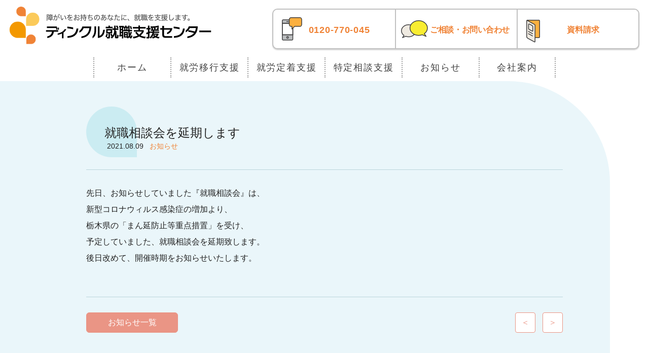

--- FILE ---
content_type: text/html; charset=UTF-8
request_url: https://dinkle-job.com/info/58/
body_size: 9846
content:
<!DOCTYPE html>
<html dir="ltr" lang="ja" prefix="og: https://ogp.me/ns#">

<head
    prefix="og: http://ogp.me/ns# fb: http://ogp.me/ns/fb# article: http://ogp.me/ns/article#">
    <meta charset="UTF-8">
    <meta name="viewport" content="width=device-width, initial-scale=1.0, maximum-scale=1.0, user-scalable=0" />
    <link rel="pingback" href="https://dinkle-job.com/wp2021/xmlrpc.php" />
    <!-- favicon -->
    <link rel="icon" type="image/png" href="https://dinkle-job.com/wp2021/wp-content/themes/dinkle/favi.png">
    <!-- Load css -->
    <link rel="stylesheet" type="text/css" href="https://dinkle-job.com/wp2021/wp-content/themes/dinkle/css/reset.css">
    <link rel="stylesheet" type="text/css"
        href="https://dinkle-job.com/wp2021/wp-content/themes/dinkle/style.css?v=2023062161134">
    <link rel="stylesheet" type="text/css"
        href="https://dinkle-job.com/wp2021/wp-content/themes/dinkle/css/general.css?v=2023110220336">
    <link rel="stylesheet" type="text/css"
        href="https://dinkle-job.com/wp2021/wp-content/themes/dinkle/css/unique.css?v=2023110182517">
    <!-- Load JavaScript -->
    <script src="https://code.jquery.com/jquery-3.4.1.min.js"
        integrity="sha256-CSXorXvZcTkaix6Yvo6HppcZGetbYMGWSFlBw8HfCJo=" crossorigin="anonymous"></script>
    <!-- /Load JavaScript -->
    <title>就職相談会を延期します | お知らせ | 就職支援・就労移行支援</title>
	<style>img:is([sizes="auto" i], [sizes^="auto," i]) { contain-intrinsic-size: 3000px 1500px }</style>
	
		<!-- All in One SEO 4.8.7 - aioseo.com -->
	<meta name="description" content="先日、お知らせしていました『就職相談会』は、新型コロナウィルス感染症の増加より、栃木県の「まん延防止等重点措置" />
	<meta name="robots" content="max-image-preview:large" />
	<meta name="author" content="remacre"/>
	<link rel="canonical" href="https://dinkle-job.com/info/58/" />
	<meta name="generator" content="All in One SEO (AIOSEO) 4.8.7" />
		<meta property="og:locale" content="ja_JP" />
		<meta property="og:site_name" content="就職支援・就労移行支援 | ディンクル｜障がいをお持ちのあなたに、就職を支援します｜栃木県宇都宮" />
		<meta property="og:type" content="article" />
		<meta property="og:title" content="就職相談会を延期します | お知らせ | 就職支援・就労移行支援" />
		<meta property="og:description" content="先日、お知らせしていました『就職相談会』は、新型コロナウィルス感染症の増加より、栃木県の「まん延防止等重点措置" />
		<meta property="og:url" content="https://dinkle-job.com/info/58/" />
		<meta property="article:published_time" content="2021-08-09T03:11:00+00:00" />
		<meta property="article:modified_time" content="2021-08-25T03:17:05+00:00" />
		<meta name="twitter:card" content="summary" />
		<meta name="twitter:title" content="就職相談会を延期します | お知らせ | 就職支援・就労移行支援" />
		<meta name="twitter:description" content="先日、お知らせしていました『就職相談会』は、新型コロナウィルス感染症の増加より、栃木県の「まん延防止等重点措置" />
		<script type="application/ld+json" class="aioseo-schema">
			{"@context":"https:\/\/schema.org","@graph":[{"@type":"BlogPosting","@id":"https:\/\/dinkle-job.com\/info\/58\/#blogposting","name":"\u5c31\u8077\u76f8\u8ac7\u4f1a\u3092\u5ef6\u671f\u3057\u307e\u3059 | \u304a\u77e5\u3089\u305b | \u5c31\u8077\u652f\u63f4\u30fb\u5c31\u52b4\u79fb\u884c\u652f\u63f4","headline":"\u5c31\u8077\u76f8\u8ac7\u4f1a\u3092\u5ef6\u671f\u3057\u307e\u3059","author":{"@id":"https:\/\/dinkle-job.com\/author\/remacre\/#author"},"publisher":{"@id":"https:\/\/dinkle-job.com\/#organization"},"image":{"@type":"ImageObject","url":"https:\/\/dinkle-job.com\/wp2021\/wp-content\/uploads\/2021\/08\/default.jpg","width":220,"height":147},"datePublished":"2021-08-09T12:11:00+09:00","dateModified":"2021-08-25T12:17:05+09:00","inLanguage":"ja","mainEntityOfPage":{"@id":"https:\/\/dinkle-job.com\/info\/58\/#webpage"},"isPartOf":{"@id":"https:\/\/dinkle-job.com\/info\/58\/#webpage"},"articleSection":"\u304a\u77e5\u3089\u305b"},{"@type":"BreadcrumbList","@id":"https:\/\/dinkle-job.com\/info\/58\/#breadcrumblist","itemListElement":[{"@type":"ListItem","@id":"https:\/\/dinkle-job.com#listItem","position":1,"name":"\u30db\u30fc\u30e0","item":"https:\/\/dinkle-job.com","nextItem":{"@type":"ListItem","@id":"https:\/\/dinkle-job.com\/info\/#listItem","name":"\u304a\u77e5\u3089\u305b"}},{"@type":"ListItem","@id":"https:\/\/dinkle-job.com\/info\/#listItem","position":2,"name":"\u304a\u77e5\u3089\u305b","item":"https:\/\/dinkle-job.com\/info\/","nextItem":{"@type":"ListItem","@id":"https:\/\/dinkle-job.com\/info\/58\/#listItem","name":"\u5c31\u8077\u76f8\u8ac7\u4f1a\u3092\u5ef6\u671f\u3057\u307e\u3059"},"previousItem":{"@type":"ListItem","@id":"https:\/\/dinkle-job.com#listItem","name":"\u30db\u30fc\u30e0"}},{"@type":"ListItem","@id":"https:\/\/dinkle-job.com\/info\/58\/#listItem","position":3,"name":"\u5c31\u8077\u76f8\u8ac7\u4f1a\u3092\u5ef6\u671f\u3057\u307e\u3059","previousItem":{"@type":"ListItem","@id":"https:\/\/dinkle-job.com\/info\/#listItem","name":"\u304a\u77e5\u3089\u305b"}}]},{"@type":"Organization","@id":"https:\/\/dinkle-job.com\/#organization","name":"\u30c7\u30a3\u30f3\u30af\u30eb\u5c31\u8077\u652f\u63f4\u30bb\u30f3\u30bf\u30fc","description":"\u30c7\u30a3\u30f3\u30af\u30eb\uff5c\u969c\u304c\u3044\u3092\u304a\u6301\u3061\u306e\u3042\u306a\u305f\u306b\u3001\u5c31\u8077\u3092\u652f\u63f4\u3057\u307e\u3059\uff5c\u6803\u6728\u770c\u5b87\u90fd\u5bae","url":"https:\/\/dinkle-job.com\/"},{"@type":"Person","@id":"https:\/\/dinkle-job.com\/author\/remacre\/#author","url":"https:\/\/dinkle-job.com\/author\/remacre\/","name":"remacre","image":{"@type":"ImageObject","@id":"https:\/\/dinkle-job.com\/info\/58\/#authorImage","url":"https:\/\/secure.gravatar.com\/avatar\/05e815ae1f254086024459c684cc36adb08c4cdac4a7cf5dc1e6075652860dea?s=96&d=mm&r=g","width":96,"height":96,"caption":"remacre"}},{"@type":"WebPage","@id":"https:\/\/dinkle-job.com\/info\/58\/#webpage","url":"https:\/\/dinkle-job.com\/info\/58\/","name":"\u5c31\u8077\u76f8\u8ac7\u4f1a\u3092\u5ef6\u671f\u3057\u307e\u3059 | \u304a\u77e5\u3089\u305b | \u5c31\u8077\u652f\u63f4\u30fb\u5c31\u52b4\u79fb\u884c\u652f\u63f4","description":"\u5148\u65e5\u3001\u304a\u77e5\u3089\u305b\u3057\u3066\u3044\u307e\u3057\u305f\u300e\u5c31\u8077\u76f8\u8ac7\u4f1a\u300f\u306f\u3001\u65b0\u578b\u30b3\u30ed\u30ca\u30a6\u30a3\u30eb\u30b9\u611f\u67d3\u75c7\u306e\u5897\u52a0\u3088\u308a\u3001\u6803\u6728\u770c\u306e\u300c\u307e\u3093\u5ef6\u9632\u6b62\u7b49\u91cd\u70b9\u63aa\u7f6e","inLanguage":"ja","isPartOf":{"@id":"https:\/\/dinkle-job.com\/#website"},"breadcrumb":{"@id":"https:\/\/dinkle-job.com\/info\/58\/#breadcrumblist"},"author":{"@id":"https:\/\/dinkle-job.com\/author\/remacre\/#author"},"creator":{"@id":"https:\/\/dinkle-job.com\/author\/remacre\/#author"},"image":{"@type":"ImageObject","url":"https:\/\/dinkle-job.com\/wp2021\/wp-content\/uploads\/2021\/08\/default.jpg","@id":"https:\/\/dinkle-job.com\/info\/58\/#mainImage","width":220,"height":147},"primaryImageOfPage":{"@id":"https:\/\/dinkle-job.com\/info\/58\/#mainImage"},"datePublished":"2021-08-09T12:11:00+09:00","dateModified":"2021-08-25T12:17:05+09:00"},{"@type":"WebSite","@id":"https:\/\/dinkle-job.com\/#website","url":"https:\/\/dinkle-job.com\/","name":"\u5c31\u8077\u652f\u63f4\u30fb\u5c31\u52b4\u79fb\u884c\u652f\u63f4","description":"\u30c7\u30a3\u30f3\u30af\u30eb\uff5c\u969c\u304c\u3044\u3092\u304a\u6301\u3061\u306e\u3042\u306a\u305f\u306b\u3001\u5c31\u8077\u3092\u652f\u63f4\u3057\u307e\u3059\uff5c\u6803\u6728\u770c\u5b87\u90fd\u5bae","inLanguage":"ja","publisher":{"@id":"https:\/\/dinkle-job.com\/#organization"}}]}
		</script>
		<!-- All in One SEO -->

<link rel="alternate" type="application/rss+xml" title="就職支援・就労移行支援 &raquo; 就職相談会を延期します のコメントのフィード" href="https://dinkle-job.com/info/58/feed/" />
<script type="text/javascript">
/* <![CDATA[ */
window._wpemojiSettings = {"baseUrl":"https:\/\/s.w.org\/images\/core\/emoji\/16.0.1\/72x72\/","ext":".png","svgUrl":"https:\/\/s.w.org\/images\/core\/emoji\/16.0.1\/svg\/","svgExt":".svg","source":{"concatemoji":"https:\/\/dinkle-job.com\/wp2021\/wp-includes\/js\/wp-emoji-release.min.js?ver=6.8.3"}};
/*! This file is auto-generated */
!function(s,n){var o,i,e;function c(e){try{var t={supportTests:e,timestamp:(new Date).valueOf()};sessionStorage.setItem(o,JSON.stringify(t))}catch(e){}}function p(e,t,n){e.clearRect(0,0,e.canvas.width,e.canvas.height),e.fillText(t,0,0);var t=new Uint32Array(e.getImageData(0,0,e.canvas.width,e.canvas.height).data),a=(e.clearRect(0,0,e.canvas.width,e.canvas.height),e.fillText(n,0,0),new Uint32Array(e.getImageData(0,0,e.canvas.width,e.canvas.height).data));return t.every(function(e,t){return e===a[t]})}function u(e,t){e.clearRect(0,0,e.canvas.width,e.canvas.height),e.fillText(t,0,0);for(var n=e.getImageData(16,16,1,1),a=0;a<n.data.length;a++)if(0!==n.data[a])return!1;return!0}function f(e,t,n,a){switch(t){case"flag":return n(e,"\ud83c\udff3\ufe0f\u200d\u26a7\ufe0f","\ud83c\udff3\ufe0f\u200b\u26a7\ufe0f")?!1:!n(e,"\ud83c\udde8\ud83c\uddf6","\ud83c\udde8\u200b\ud83c\uddf6")&&!n(e,"\ud83c\udff4\udb40\udc67\udb40\udc62\udb40\udc65\udb40\udc6e\udb40\udc67\udb40\udc7f","\ud83c\udff4\u200b\udb40\udc67\u200b\udb40\udc62\u200b\udb40\udc65\u200b\udb40\udc6e\u200b\udb40\udc67\u200b\udb40\udc7f");case"emoji":return!a(e,"\ud83e\udedf")}return!1}function g(e,t,n,a){var r="undefined"!=typeof WorkerGlobalScope&&self instanceof WorkerGlobalScope?new OffscreenCanvas(300,150):s.createElement("canvas"),o=r.getContext("2d",{willReadFrequently:!0}),i=(o.textBaseline="top",o.font="600 32px Arial",{});return e.forEach(function(e){i[e]=t(o,e,n,a)}),i}function t(e){var t=s.createElement("script");t.src=e,t.defer=!0,s.head.appendChild(t)}"undefined"!=typeof Promise&&(o="wpEmojiSettingsSupports",i=["flag","emoji"],n.supports={everything:!0,everythingExceptFlag:!0},e=new Promise(function(e){s.addEventListener("DOMContentLoaded",e,{once:!0})}),new Promise(function(t){var n=function(){try{var e=JSON.parse(sessionStorage.getItem(o));if("object"==typeof e&&"number"==typeof e.timestamp&&(new Date).valueOf()<e.timestamp+604800&&"object"==typeof e.supportTests)return e.supportTests}catch(e){}return null}();if(!n){if("undefined"!=typeof Worker&&"undefined"!=typeof OffscreenCanvas&&"undefined"!=typeof URL&&URL.createObjectURL&&"undefined"!=typeof Blob)try{var e="postMessage("+g.toString()+"("+[JSON.stringify(i),f.toString(),p.toString(),u.toString()].join(",")+"));",a=new Blob([e],{type:"text/javascript"}),r=new Worker(URL.createObjectURL(a),{name:"wpTestEmojiSupports"});return void(r.onmessage=function(e){c(n=e.data),r.terminate(),t(n)})}catch(e){}c(n=g(i,f,p,u))}t(n)}).then(function(e){for(var t in e)n.supports[t]=e[t],n.supports.everything=n.supports.everything&&n.supports[t],"flag"!==t&&(n.supports.everythingExceptFlag=n.supports.everythingExceptFlag&&n.supports[t]);n.supports.everythingExceptFlag=n.supports.everythingExceptFlag&&!n.supports.flag,n.DOMReady=!1,n.readyCallback=function(){n.DOMReady=!0}}).then(function(){return e}).then(function(){var e;n.supports.everything||(n.readyCallback(),(e=n.source||{}).concatemoji?t(e.concatemoji):e.wpemoji&&e.twemoji&&(t(e.twemoji),t(e.wpemoji)))}))}((window,document),window._wpemojiSettings);
/* ]]> */
</script>
<style id='wp-emoji-styles-inline-css' type='text/css'>

	img.wp-smiley, img.emoji {
		display: inline !important;
		border: none !important;
		box-shadow: none !important;
		height: 1em !important;
		width: 1em !important;
		margin: 0 0.07em !important;
		vertical-align: -0.1em !important;
		background: none !important;
		padding: 0 !important;
	}
</style>
<link rel='stylesheet' id='wp-block-library-css' href='https://dinkle-job.com/wp2021/wp-includes/css/dist/block-library/style.min.css?ver=6.8.3' type='text/css' media='all' />
<style id='classic-theme-styles-inline-css' type='text/css'>
/*! This file is auto-generated */
.wp-block-button__link{color:#fff;background-color:#32373c;border-radius:9999px;box-shadow:none;text-decoration:none;padding:calc(.667em + 2px) calc(1.333em + 2px);font-size:1.125em}.wp-block-file__button{background:#32373c;color:#fff;text-decoration:none}
</style>
<style id='global-styles-inline-css' type='text/css'>
:root{--wp--preset--aspect-ratio--square: 1;--wp--preset--aspect-ratio--4-3: 4/3;--wp--preset--aspect-ratio--3-4: 3/4;--wp--preset--aspect-ratio--3-2: 3/2;--wp--preset--aspect-ratio--2-3: 2/3;--wp--preset--aspect-ratio--16-9: 16/9;--wp--preset--aspect-ratio--9-16: 9/16;--wp--preset--color--black: #000000;--wp--preset--color--cyan-bluish-gray: #abb8c3;--wp--preset--color--white: #ffffff;--wp--preset--color--pale-pink: #f78da7;--wp--preset--color--vivid-red: #cf2e2e;--wp--preset--color--luminous-vivid-orange: #ff6900;--wp--preset--color--luminous-vivid-amber: #fcb900;--wp--preset--color--light-green-cyan: #7bdcb5;--wp--preset--color--vivid-green-cyan: #00d084;--wp--preset--color--pale-cyan-blue: #8ed1fc;--wp--preset--color--vivid-cyan-blue: #0693e3;--wp--preset--color--vivid-purple: #9b51e0;--wp--preset--gradient--vivid-cyan-blue-to-vivid-purple: linear-gradient(135deg,rgba(6,147,227,1) 0%,rgb(155,81,224) 100%);--wp--preset--gradient--light-green-cyan-to-vivid-green-cyan: linear-gradient(135deg,rgb(122,220,180) 0%,rgb(0,208,130) 100%);--wp--preset--gradient--luminous-vivid-amber-to-luminous-vivid-orange: linear-gradient(135deg,rgba(252,185,0,1) 0%,rgba(255,105,0,1) 100%);--wp--preset--gradient--luminous-vivid-orange-to-vivid-red: linear-gradient(135deg,rgba(255,105,0,1) 0%,rgb(207,46,46) 100%);--wp--preset--gradient--very-light-gray-to-cyan-bluish-gray: linear-gradient(135deg,rgb(238,238,238) 0%,rgb(169,184,195) 100%);--wp--preset--gradient--cool-to-warm-spectrum: linear-gradient(135deg,rgb(74,234,220) 0%,rgb(151,120,209) 20%,rgb(207,42,186) 40%,rgb(238,44,130) 60%,rgb(251,105,98) 80%,rgb(254,248,76) 100%);--wp--preset--gradient--blush-light-purple: linear-gradient(135deg,rgb(255,206,236) 0%,rgb(152,150,240) 100%);--wp--preset--gradient--blush-bordeaux: linear-gradient(135deg,rgb(254,205,165) 0%,rgb(254,45,45) 50%,rgb(107,0,62) 100%);--wp--preset--gradient--luminous-dusk: linear-gradient(135deg,rgb(255,203,112) 0%,rgb(199,81,192) 50%,rgb(65,88,208) 100%);--wp--preset--gradient--pale-ocean: linear-gradient(135deg,rgb(255,245,203) 0%,rgb(182,227,212) 50%,rgb(51,167,181) 100%);--wp--preset--gradient--electric-grass: linear-gradient(135deg,rgb(202,248,128) 0%,rgb(113,206,126) 100%);--wp--preset--gradient--midnight: linear-gradient(135deg,rgb(2,3,129) 0%,rgb(40,116,252) 100%);--wp--preset--font-size--small: 13px;--wp--preset--font-size--medium: 20px;--wp--preset--font-size--large: 36px;--wp--preset--font-size--x-large: 42px;--wp--preset--spacing--20: 0.44rem;--wp--preset--spacing--30: 0.67rem;--wp--preset--spacing--40: 1rem;--wp--preset--spacing--50: 1.5rem;--wp--preset--spacing--60: 2.25rem;--wp--preset--spacing--70: 3.38rem;--wp--preset--spacing--80: 5.06rem;--wp--preset--shadow--natural: 6px 6px 9px rgba(0, 0, 0, 0.2);--wp--preset--shadow--deep: 12px 12px 50px rgba(0, 0, 0, 0.4);--wp--preset--shadow--sharp: 6px 6px 0px rgba(0, 0, 0, 0.2);--wp--preset--shadow--outlined: 6px 6px 0px -3px rgba(255, 255, 255, 1), 6px 6px rgba(0, 0, 0, 1);--wp--preset--shadow--crisp: 6px 6px 0px rgba(0, 0, 0, 1);}:where(.is-layout-flex){gap: 0.5em;}:where(.is-layout-grid){gap: 0.5em;}body .is-layout-flex{display: flex;}.is-layout-flex{flex-wrap: wrap;align-items: center;}.is-layout-flex > :is(*, div){margin: 0;}body .is-layout-grid{display: grid;}.is-layout-grid > :is(*, div){margin: 0;}:where(.wp-block-columns.is-layout-flex){gap: 2em;}:where(.wp-block-columns.is-layout-grid){gap: 2em;}:where(.wp-block-post-template.is-layout-flex){gap: 1.25em;}:where(.wp-block-post-template.is-layout-grid){gap: 1.25em;}.has-black-color{color: var(--wp--preset--color--black) !important;}.has-cyan-bluish-gray-color{color: var(--wp--preset--color--cyan-bluish-gray) !important;}.has-white-color{color: var(--wp--preset--color--white) !important;}.has-pale-pink-color{color: var(--wp--preset--color--pale-pink) !important;}.has-vivid-red-color{color: var(--wp--preset--color--vivid-red) !important;}.has-luminous-vivid-orange-color{color: var(--wp--preset--color--luminous-vivid-orange) !important;}.has-luminous-vivid-amber-color{color: var(--wp--preset--color--luminous-vivid-amber) !important;}.has-light-green-cyan-color{color: var(--wp--preset--color--light-green-cyan) !important;}.has-vivid-green-cyan-color{color: var(--wp--preset--color--vivid-green-cyan) !important;}.has-pale-cyan-blue-color{color: var(--wp--preset--color--pale-cyan-blue) !important;}.has-vivid-cyan-blue-color{color: var(--wp--preset--color--vivid-cyan-blue) !important;}.has-vivid-purple-color{color: var(--wp--preset--color--vivid-purple) !important;}.has-black-background-color{background-color: var(--wp--preset--color--black) !important;}.has-cyan-bluish-gray-background-color{background-color: var(--wp--preset--color--cyan-bluish-gray) !important;}.has-white-background-color{background-color: var(--wp--preset--color--white) !important;}.has-pale-pink-background-color{background-color: var(--wp--preset--color--pale-pink) !important;}.has-vivid-red-background-color{background-color: var(--wp--preset--color--vivid-red) !important;}.has-luminous-vivid-orange-background-color{background-color: var(--wp--preset--color--luminous-vivid-orange) !important;}.has-luminous-vivid-amber-background-color{background-color: var(--wp--preset--color--luminous-vivid-amber) !important;}.has-light-green-cyan-background-color{background-color: var(--wp--preset--color--light-green-cyan) !important;}.has-vivid-green-cyan-background-color{background-color: var(--wp--preset--color--vivid-green-cyan) !important;}.has-pale-cyan-blue-background-color{background-color: var(--wp--preset--color--pale-cyan-blue) !important;}.has-vivid-cyan-blue-background-color{background-color: var(--wp--preset--color--vivid-cyan-blue) !important;}.has-vivid-purple-background-color{background-color: var(--wp--preset--color--vivid-purple) !important;}.has-black-border-color{border-color: var(--wp--preset--color--black) !important;}.has-cyan-bluish-gray-border-color{border-color: var(--wp--preset--color--cyan-bluish-gray) !important;}.has-white-border-color{border-color: var(--wp--preset--color--white) !important;}.has-pale-pink-border-color{border-color: var(--wp--preset--color--pale-pink) !important;}.has-vivid-red-border-color{border-color: var(--wp--preset--color--vivid-red) !important;}.has-luminous-vivid-orange-border-color{border-color: var(--wp--preset--color--luminous-vivid-orange) !important;}.has-luminous-vivid-amber-border-color{border-color: var(--wp--preset--color--luminous-vivid-amber) !important;}.has-light-green-cyan-border-color{border-color: var(--wp--preset--color--light-green-cyan) !important;}.has-vivid-green-cyan-border-color{border-color: var(--wp--preset--color--vivid-green-cyan) !important;}.has-pale-cyan-blue-border-color{border-color: var(--wp--preset--color--pale-cyan-blue) !important;}.has-vivid-cyan-blue-border-color{border-color: var(--wp--preset--color--vivid-cyan-blue) !important;}.has-vivid-purple-border-color{border-color: var(--wp--preset--color--vivid-purple) !important;}.has-vivid-cyan-blue-to-vivid-purple-gradient-background{background: var(--wp--preset--gradient--vivid-cyan-blue-to-vivid-purple) !important;}.has-light-green-cyan-to-vivid-green-cyan-gradient-background{background: var(--wp--preset--gradient--light-green-cyan-to-vivid-green-cyan) !important;}.has-luminous-vivid-amber-to-luminous-vivid-orange-gradient-background{background: var(--wp--preset--gradient--luminous-vivid-amber-to-luminous-vivid-orange) !important;}.has-luminous-vivid-orange-to-vivid-red-gradient-background{background: var(--wp--preset--gradient--luminous-vivid-orange-to-vivid-red) !important;}.has-very-light-gray-to-cyan-bluish-gray-gradient-background{background: var(--wp--preset--gradient--very-light-gray-to-cyan-bluish-gray) !important;}.has-cool-to-warm-spectrum-gradient-background{background: var(--wp--preset--gradient--cool-to-warm-spectrum) !important;}.has-blush-light-purple-gradient-background{background: var(--wp--preset--gradient--blush-light-purple) !important;}.has-blush-bordeaux-gradient-background{background: var(--wp--preset--gradient--blush-bordeaux) !important;}.has-luminous-dusk-gradient-background{background: var(--wp--preset--gradient--luminous-dusk) !important;}.has-pale-ocean-gradient-background{background: var(--wp--preset--gradient--pale-ocean) !important;}.has-electric-grass-gradient-background{background: var(--wp--preset--gradient--electric-grass) !important;}.has-midnight-gradient-background{background: var(--wp--preset--gradient--midnight) !important;}.has-small-font-size{font-size: var(--wp--preset--font-size--small) !important;}.has-medium-font-size{font-size: var(--wp--preset--font-size--medium) !important;}.has-large-font-size{font-size: var(--wp--preset--font-size--large) !important;}.has-x-large-font-size{font-size: var(--wp--preset--font-size--x-large) !important;}
:where(.wp-block-post-template.is-layout-flex){gap: 1.25em;}:where(.wp-block-post-template.is-layout-grid){gap: 1.25em;}
:where(.wp-block-columns.is-layout-flex){gap: 2em;}:where(.wp-block-columns.is-layout-grid){gap: 2em;}
:root :where(.wp-block-pullquote){font-size: 1.5em;line-height: 1.6;}
</style>
<link rel='stylesheet' id='contact-form-7-css' href='https://dinkle-job.com/wp2021/wp-content/plugins/contact-form-7/includes/css/styles.css?ver=6.1.1' type='text/css' media='all' />
<link rel='stylesheet' id='wpcf7-redirect-script-frontend-css' href='https://dinkle-job.com/wp2021/wp-content/plugins/wpcf7-redirect/build/assets/frontend-script.css?ver=2c532d7e2be36f6af233' type='text/css' media='all' />
<script type="text/javascript" src="https://dinkle-job.com/wp2021/wp-includes/js/jquery/jquery.min.js?ver=3.7.1" id="jquery-core-js"></script>
<script type="text/javascript" src="https://dinkle-job.com/wp2021/wp-includes/js/jquery/jquery-migrate.min.js?ver=3.4.1" id="jquery-migrate-js"></script>
<link rel="https://api.w.org/" href="https://dinkle-job.com/wp-json/" /><link rel="alternate" title="JSON" type="application/json" href="https://dinkle-job.com/wp-json/wp/v2/posts/58" /><link rel="EditURI" type="application/rsd+xml" title="RSD" href="https://dinkle-job.com/wp2021/xmlrpc.php?rsd" />
<meta name="generator" content="WordPress 6.8.3" />
<link rel='shortlink' href='https://dinkle-job.com/?p=58' />
<link rel="alternate" title="oEmbed (JSON)" type="application/json+oembed" href="https://dinkle-job.com/wp-json/oembed/1.0/embed?url=https%3A%2F%2Fdinkle-job.com%2Finfo%2F58%2F" />
<link rel="alternate" title="oEmbed (XML)" type="text/xml+oembed" href="https://dinkle-job.com/wp-json/oembed/1.0/embed?url=https%3A%2F%2Fdinkle-job.com%2Finfo%2F58%2F&#038;format=xml" />
<meta property="og:url" content="https://dinkle-job.com/info/58/" />
<meta property="og:type" content="article" />
<meta property="og:title" content="就職相談会を延期します" />
<meta property="og:description" content="先日、お知らせしていました『就職相談会』は、新型コロナウィルス感染症の増加より、栃木県の「まん延防止等重点措置」を受け、予定していました、就..." />
<meta property="og:site_name" content="就職支援・就労移行支援" />
<meta property="og:image" content="https://dinkle-job.com/wp2021/wp-content/uploads/2021/08/default.jpg" />
<meta name="twitter:card" content="summary_large_image" />
<meta property="og:locale" content="ja_JP" />
    <!-- Google Tag Manager -->
    <script>
    (function(w, d, s, l, i) {
        w[l] = w[l] || [];
        w[l].push({
            'gtm.start': new Date().getTime(),
            event: 'gtm.js'
        });
        var f = d.getElementsByTagName(s)[0],
            j = d.createElement(s),
            dl = l != 'dataLayer' ? '&l=' + l : '';
        j.async = true;
        j.src =
            'https://www.googletagmanager.com/gtm.js?id=' + i + dl;
        f.parentNode.insertBefore(j, f);
    })(window, document, 'script', 'dataLayer', 'GTM-N44VH6F');
    </script>
    <!-- End Google Tag Manager -->
	<!-- address auto input -->
	<script src='https://yubinbango.github.io/yubinbango/yubinbango.js' charset="UTF-8"></script>
</head>

<body class="wp-singular post-template-default single single-post postid-58 single-format-standard wp-theme-dinkle info">
    <!-- Google Tag Manager (noscript) -->
    <noscript><iframe src="https://www.googletagmanager.com/ns.html?id=GTM-N44VH6F" height="0" width="0"
            style="display:none;visibility:hidden"></iframe></noscript>
    <!-- End Google Tag Manager (noscript) -->
    <div id="js_menu_wrp">
        <div id="js_menu_overlay"></div>
        <div id="js_menu_close"><span>とじる</span></div>
        <nav id="js_menu_nav" class="Navi">
            <div class="Navi_wrp">
                <ul class="Navi_main_lst u_flex">
                    <li class="Navi_main_item">
                        <span class="Navi_main_ttl">サービス</span>
                        <ul id="nav_footer1" class="Navi_lst"><li id="menu-item-34" class="menu-item menu-item-type-post_type menu-item-object-page menu-item-34"><a href="https://dinkle-job.com/job-support/">就労移行支援</a></li>
<li id="menu-item-33" class="menu-item menu-item-type-post_type menu-item-object-page menu-item-33"><a href="https://dinkle-job.com/jobfix-support/">就労定着支援</a></li>
<li id="menu-item-32" class="menu-item menu-item-type-post_type menu-item-object-page menu-item-32"><a href="https://dinkle-job.com/consulting-support/">特定相談支援</a></li>
</ul>                    </li>
                    <li class="Navi_main_item">
                        <a class="Navi_main_ttl" href="https://dinkle-job.com/topics/">お知らせ</a>
                        <ul id="nav_footer2" class="Navi_lst"><li id="menu-item-35" class="menu-item menu-item-type-taxonomy menu-item-object-category current-post-ancestor current-menu-parent current-post-parent menu-item-35"><a href="https://dinkle-job.com/info/">お知らせ</a></li>
<li id="menu-item-37" class="menu-item menu-item-type-taxonomy menu-item-object-category menu-item-37"><a href="https://dinkle-job.com/blog/">サポーターブログ</a></li>
<li id="menu-item-36" class="menu-item menu-item-type-taxonomy menu-item-object-category menu-item-36"><a href="https://dinkle-job.com/column/">コラム</a></li>
<li id="menu-item-38" class="menu-item menu-item-type-taxonomy menu-item-object-category menu-item-38"><a href="https://dinkle-job.com/case/">就職事例</a></li>
</ul>                    </li>
                    <li class="Navi_main_item">
                        <a class="Navi_main_ttl" href="https://dinkle-job.com/about/">会社案内</a>
                        <ul id="nav_footer3" class="Navi_lst"><li id="menu-item-39" class="menu-item menu-item-type-post_type menu-item-object-page menu-item-39"><a href="https://dinkle-job.com/about/">ディンクルについて</a></li>
<li id="menu-item-40" class="menu-item menu-item-type-post_type menu-item-object-page menu-item-40"><a href="https://dinkle-job.com/contact/">お問い合わせ</a></li>
<li id="menu-item-41" class="menu-item menu-item-type-post_type menu-item-object-page menu-item-41"><a href="https://dinkle-job.com/contact/">資料請求</a></li>
</ul>                    </li>
                </ul>
                <ul id="nav_header" class="Navi_grp_lst u_flex"><li id="menu-item-48" class="menu-item menu-item-type-custom menu-item-object-custom menu-item-48"><a href="tel:0120-770-045">0120-770-045</a></li>
<li id="menu-item-49" class="menu-item menu-item-type-post_type menu-item-object-page menu-item-49"><a href="https://dinkle-job.com/contact/">ご相談・お問い合わせ</a></li>
<li id="menu-item-50" class="menu-item menu-item-type-post_type menu-item-object-page menu-item-50"><a href="https://dinkle-job.com/contact/">資料請求</a></li>
</ul>                <div class="Navi_close"><span>とじる</span></div>
            </div>
        </nav>
        <div id="js_menu_contents">
            <header class="w_Head u_wrp">
                <div class="Head u_wrp__full">
                    <div class="Head_info clearfix">
                        <div class="Head_logo">
                            <div class="Head_logo_img">
                                <a href="https://dinkle-job.com/"><img
                                        src="https://dinkle-job.com/wp2021/wp-content/themes/dinkle/img/common/logo.png"
                                        alt="ディンクル就職支援センター 障がいをお持ちのあなたに、就職を支援します。"></a>
                            </div>
                        </div>
                        <div class="Head_grp_wrp u_pc">
                            <div class="Head_grp">
                                <ul id="nav_header" class="Head_grp_lst u_flex"><li class="menu-item menu-item-type-custom menu-item-object-custom menu-item-48"><a href="tel:0120-770-045">0120-770-045</a></li>
<li class="menu-item menu-item-type-post_type menu-item-object-page menu-item-49"><a href="https://dinkle-job.com/contact/">ご相談・お問い合わせ</a></li>
<li class="menu-item menu-item-type-post_type menu-item-object-page menu-item-50"><a href="https://dinkle-job.com/contact/">資料請求</a></li>
</ul>                            </div>
                        </div>
                        <div class="Head_grp_wrp u_sp">
                            <div class="Head_grp u_flex">
                                <ul class="Head_grp_lst u_flex">
                                    <li class="Head_grp_item ffi_menu">
                                        <div class="g_hmb">
                                            <span></span><span></span><span></span>
                                            メニュー
                                        </div>
                                    </li>
                                </ul>
                            </div>
                        </div>
                    </div>
                    <nav class="Head_nav_wrp u_pc">
                        <ul id="nav_global" class="Head_nav_lst u_flex"><li id="menu-item-42" class="menu-item menu-item-type-post_type menu-item-object-page menu-item-home menu-item-42"><a href="https://dinkle-job.com/">ホーム</a></li>
<li id="menu-item-43" class="menu-item menu-item-type-post_type menu-item-object-page menu-item-43"><a href="https://dinkle-job.com/job-support/">就労移行支援</a></li>
<li id="menu-item-44" class="menu-item menu-item-type-post_type menu-item-object-page menu-item-44"><a href="https://dinkle-job.com/jobfix-support/">就労定着支援</a></li>
<li id="menu-item-45" class="menu-item menu-item-type-post_type menu-item-object-page menu-item-45"><a href="https://dinkle-job.com/consulting-support/">特定相談支援</a></li>
<li id="menu-item-46" class="menu-item menu-item-type-taxonomy menu-item-object-category current-post-ancestor current-menu-parent current-post-parent menu-item-46"><a href="https://dinkle-job.com/info/">お知らせ</a></li>
<li id="menu-item-47" class="menu-item menu-item-type-post_type menu-item-object-page menu-item-47"><a href="https://dinkle-job.com/about/">会社案内</a></li>
</ul>                    </nav>
                </div>
            </header>
            <main id="top">
	<section class="w_InfoDtl u_wrp g_sec__blue">
		<div class="InfoDtl u_wrp_chd__small">
			<div class="InfoDtl_head">
				<h1 class="InfoDtl_ttl g_title g_title__blue">
				就職相談会を延期します<br>
					<div class="InfoDtl_ttl_info">
						<time class="InfoDtl_date">2021.08.09</time>
						<span class="InfoDtl_lbl">お知らせ</span>
					</div>
				</h1>
			</div>
			<div class="InfoDtl_main g_content_main">
				
<p>先日、お知らせしていました『就職相談会』は、<br>新型コロナウィルス感染症の増加より、<br>栃木県の「まん延防止等重点措置」を受け、<br>予定していました、就職相談会を延期致します。<br>後日改めて、開催時期をお知らせいたします。</p>
			</div>
			<div class="InfoDtl_link_wrp u_flex">
				<ul class="InfoDtlBtn_lst u_flex">
					<li class="InfoDtlBtn_item g_btn g_btn__small list">
						<a href="https://dinkle-job.com/info/">お知らせ一覧</a>
					</li>
											<li class="InfoDtlBtn_item prev">
							<a href="https://dinkle-job.com/info/60/" rel="prev">＜</a>						</li>
																<li class="InfoDtlBtn_item next">
							<a href="https://dinkle-job.com/info/134/" rel="next">＞</a>						</li>
									</ul>
			</div>
		</div>
	</section>


</main>
<footer class="w_Footer u_wrp">
	<section class="w_FooterContact u_wrp">
		<div class="FooterContact u_wrp_chd">
			<div class="g_title_wrp"><h2 class="FooterContact_title g_title">ご相談・お問い合わせ</h2></div>
			<ul class="FooterContact_lst u_flex">
				<li class="FooterContact_btn btn_tel">
					<a href="tel:0120-770-045">0120-770-045</a>
				</li>
				<li class="FooterContact_btn btn_contact">
					<a href="https://dinkle-job.com/contact/">資料請求</a>
				</li>
			</ul>
		</div>
	</section>
	<section class="w_FooterMain u_wrp">
	<section class="w_FooterMain u_wrp">
		<div class="FooterMain u_wrp_chd__small">
			<ul class="Footer_main_lst u_flex">
				<li class="Footer_main_item">
					<span class="Footer_main_ttl">サービス</span>
					<ul id="nav_footer1" class="Footer_lst"><li class="menu-item menu-item-type-post_type menu-item-object-page menu-item-34"><a href="https://dinkle-job.com/job-support/">就労移行支援</a></li>
<li class="menu-item menu-item-type-post_type menu-item-object-page menu-item-33"><a href="https://dinkle-job.com/jobfix-support/">就労定着支援</a></li>
<li class="menu-item menu-item-type-post_type menu-item-object-page menu-item-32"><a href="https://dinkle-job.com/consulting-support/">特定相談支援</a></li>
</ul>				</li>
				<li class="Footer_main_item">
					<a class="Footer_main_ttl" href="https://dinkle-job.com/topics/">お知らせ</a>
					<ul id="nav_footer2" class="Footer_lst"><li class="menu-item menu-item-type-taxonomy menu-item-object-category current-post-ancestor current-menu-parent current-post-parent menu-item-35"><a href="https://dinkle-job.com/info/">お知らせ</a></li>
<li class="menu-item menu-item-type-taxonomy menu-item-object-category menu-item-37"><a href="https://dinkle-job.com/blog/">サポーターブログ</a></li>
<li class="menu-item menu-item-type-taxonomy menu-item-object-category menu-item-36"><a href="https://dinkle-job.com/column/">コラム</a></li>
<li class="menu-item menu-item-type-taxonomy menu-item-object-category menu-item-38"><a href="https://dinkle-job.com/case/">就職事例</a></li>
</ul>				</li>
				<li class="Footer_main_item">
					<a class="Footer_main_ttl" href="https://dinkle-job.com/about/">会社案内</a>
					<ul id="nav_footer3" class="Footer_lst"><li class="menu-item menu-item-type-post_type menu-item-object-page menu-item-39"><a href="https://dinkle-job.com/about/">ディンクルについて</a></li>
<li class="menu-item menu-item-type-post_type menu-item-object-page menu-item-40"><a href="https://dinkle-job.com/contact/">お問い合わせ</a></li>
<li class="menu-item menu-item-type-post_type menu-item-object-page menu-item-41"><a href="https://dinkle-job.com/contact/">資料請求</a></li>
</ul>				</li>
			</ul>
			<div class="Footer_logo"><img src="https://dinkle-job.com/wp2021/wp-content/themes/dinkle/img/common/footer_logo.png" alt="ディンクル就職支援センター"></div>
			<div class="Footer_info">
				〒321-0974 栃木県宇都宮市竹林町691<br>
				TEL.028-600-3633<br>
				FAX.028-600-3638
			</div>
			<ul class="Footer_sns_lst u_flex">
				<li class="Footer_sns"><a href="https://www.facebook.com/%E3%83%87%E3%82%A3%E3%83%B3%E3%82%AF%E3%83%AB%E5%B0%B1%E8%81%B7%E6%94%AF%E6%8F%B4%E3%82%BB%E3%83%B3%E3%82%BF%E3%83%BC-106012864233736/" target="_blank"><img src="https://dinkle-job.com/wp2021/wp-content/themes/dinkle/img/common/icon_fb.png" alt="Facebook"></a></li>
				<!-- <li class="Footer_sns"><a href="#" target="_blank"><img src="https://dinkle-job.com/wp2021/wp-content/themes/dinkle/img/common/icon_tw.png" alt="Twitter"></a></li> -->
				<!-- <li class="Footer_sns"><a href="#" target="_blank"><img src="https://dinkle-job.com/wp2021/wp-content/themes/dinkle/img/common/icon_ig.png" alt="Instagram"></a></li> -->
			</ul>
		</div>
	</section>
	<p class="Footer_copy">© CDPフロンティア株式会社, All rights reserved.</div>
</footer>
<div class="PageTop"><a href="#top"></a></div>
</div>
<!-- /#js_menu_contents-->
</div>
<!-- /#js_menu_wrp-->

<script type="speculationrules">
{"prefetch":[{"source":"document","where":{"and":[{"href_matches":"\/*"},{"not":{"href_matches":["\/wp2021\/wp-*.php","\/wp2021\/wp-admin\/*","\/wp2021\/wp-content\/uploads\/*","\/wp2021\/wp-content\/*","\/wp2021\/wp-content\/plugins\/*","\/wp2021\/wp-content\/themes\/dinkle\/*","\/*\\?(.+)"]}},{"not":{"selector_matches":"a[rel~=\"nofollow\"]"}},{"not":{"selector_matches":".no-prefetch, .no-prefetch a"}}]},"eagerness":"conservative"}]}
</script>
<script type="text/javascript" src="https://dinkle-job.com/wp2021/wp-includes/js/dist/hooks.min.js?ver=4d63a3d491d11ffd8ac6" id="wp-hooks-js"></script>
<script type="text/javascript" src="https://dinkle-job.com/wp2021/wp-includes/js/dist/i18n.min.js?ver=5e580eb46a90c2b997e6" id="wp-i18n-js"></script>
<script type="text/javascript" id="wp-i18n-js-after">
/* <![CDATA[ */
wp.i18n.setLocaleData( { 'text direction\u0004ltr': [ 'ltr' ] } );
/* ]]> */
</script>
<script type="text/javascript" src="https://dinkle-job.com/wp2021/wp-content/plugins/contact-form-7/includes/swv/js/index.js?ver=6.1.1" id="swv-js"></script>
<script type="text/javascript" id="contact-form-7-js-translations">
/* <![CDATA[ */
( function( domain, translations ) {
	var localeData = translations.locale_data[ domain ] || translations.locale_data.messages;
	localeData[""].domain = domain;
	wp.i18n.setLocaleData( localeData, domain );
} )( "contact-form-7", {"translation-revision-date":"2025-08-05 08:50:03+0000","generator":"GlotPress\/4.0.1","domain":"messages","locale_data":{"messages":{"":{"domain":"messages","plural-forms":"nplurals=1; plural=0;","lang":"ja_JP"},"This contact form is placed in the wrong place.":["\u3053\u306e\u30b3\u30f3\u30bf\u30af\u30c8\u30d5\u30a9\u30fc\u30e0\u306f\u9593\u9055\u3063\u305f\u4f4d\u7f6e\u306b\u7f6e\u304b\u308c\u3066\u3044\u307e\u3059\u3002"],"Error:":["\u30a8\u30e9\u30fc:"]}},"comment":{"reference":"includes\/js\/index.js"}} );
/* ]]> */
</script>
<script type="text/javascript" id="contact-form-7-js-before">
/* <![CDATA[ */
var wpcf7 = {
    "api": {
        "root": "https:\/\/dinkle-job.com\/wp-json\/",
        "namespace": "contact-form-7\/v1"
    }
};
/* ]]> */
</script>
<script type="text/javascript" src="https://dinkle-job.com/wp2021/wp-content/plugins/contact-form-7/includes/js/index.js?ver=6.1.1" id="contact-form-7-js"></script>
<script type="text/javascript" id="wpcf7-redirect-script-js-extra">
/* <![CDATA[ */
var wpcf7r = {"ajax_url":"https:\/\/dinkle-job.com\/wp2021\/wp-admin\/admin-ajax.php"};
/* ]]> */
</script>
<script type="text/javascript" src="https://dinkle-job.com/wp2021/wp-content/plugins/wpcf7-redirect/build/assets/frontend-script.js?ver=2c532d7e2be36f6af233" id="wpcf7-redirect-script-js"></script>
<script src="https://dinkle-job.com/wp2021/wp-content/themes/dinkle/js/ofi.min.js"></script>
<script src="https://dinkle-job.com/wp2021/wp-content/themes/dinkle/js/common.js?v=2023110284600"></script>
</body>
</html>

--- FILE ---
content_type: text/css
request_url: https://dinkle-job.com/wp2021/wp-content/themes/dinkle/style.css?v=2023062161134
body_size: 6256
content:
@charset "UTF-8";
/*
Theme Name:dinkle
Theme URI:
Description:「ディンクル就職支援センター」用テーマ
Author:aidaya.inc
Version:1.0.0
*/

/*============================================================================================
      初期設定　Initialize
=============================================================================================*/
:root {
	--color-gray: #dbdbdb;
	--txt-gray: #a6a6a6;
	--lh-16-34: 2.13;
	--lh-14-34: 2.43
}

/*    html, body
=====================================================*/
/*
html{
	font-size: 10px;	 %表記の場合62.5%
}
*/
html{
    font-size: 62.5%;
}
@media screen and (max-width: 959px) {
	html{
		font-size: 46.5%;
	}
}
body{
    font-size:1.6rem;/* 16px*/
    line-height: 2;
}
h1 {
    font-size: 36px;/* IE8以下とAndroid4.3以下用フォールバック */
    font-size: calc(2.4rem + ((1vw - 0.64rem) * 2.1429));/* 24px~36pxで可変*/
    line-height: 1.3;
	font-weight: normal;
}
h2 {
    font-size: 24px;/* IE8以下とAndroid4.3以下用フォールバック */
    font-size: calc(2rem + ((1vw - 0.64rem) * 0.7143));/* 20px~24pxで可変*/
    line-height: 1.3;
	font-weight: normal;
}
h3 {
	line-height: 1.3;
	font-weight: normal;
}
@media (min-width: 1200px) {/* 1200px以上*/
    h1 {
        font-size: 3.6rem;/* 36px*/
    }
    h2 {
        font-size: 2.4rem;/* 24px*/
    }
}
@media screen and (max-width: 640px) {/* 640px以下*/
    body{
    line-height: 2;
    }
    h1{
        font-size: 2.4rem;/* 24px*/
    }
    h2 {
        font-size: 2rem;/* 20px*/
    }
}

body {
	font-family: "ヒラギノ丸ゴ ProN W4", "Hiragino Maru Gothic ProN" , "HG丸ｺﾞｼｯｸM-PRO", HGMaruGothicMPRO , "メイリオ", Meiryo, Osaka, "ＭＳ Ｐゴシック", "MS PGothic", sans-serif;
	-webkit-text-size-adjust: 100%;
	color: #000;
	color: #222;
}


/*    SP Mode
===========================*/
/*
@media screen and (max-width: 768px){
	html{
		 スマホ表示時フォントサイズ1.5倍
		font-size: 3.7vw;
	}
	body {
		line-height: 1.5;
	}
}
*/


/*    a
=====================================================*/
a{
  color: inherit;
	text-decoration:none;
	font-size: inherit;
	text-align: inherit;
}
a:hover{
	opacity: 0.6;
}

a div:hover,
a p:hover,
a h3:hover,
a h4:hover {
	opacity: 0.6;
}

a, a:visited {
    color: inherit;
}

/*    img
=====================================================*/
img{
  line-height: 0;
  max-width: 100%;
  height: auto;
}


/*    em
=====================================================*/
em{
  display: inline-block;
}


/*    button
=====================================================*/
button{
	font-size: inherit;
	font-family: inherit;
	border: none;
	padding: 0;
	cursor: pointer;
	background-color: transparent;
}
button:focus{
	outline: none;
}


/*    micro clearfix
=====================================================*/
.clearfix:before,
.clearfix:after{
	content: " ";
	display: table;
}
.clearfix:after{
	clear: both;
}
/* for IE */
.clearfix{
	*zoom: 1;/* hasLayout on */
}


/*    box sizing
=====================================================*/
* {
	-webkit-box-sizing: border-box;
	-moz-box-sizing: border-box;
	-o-box-sizing: border-box;
	-ms-box-sizing: border-box;
	box-sizing: border-box;
}


/*    word wrap
=====================================================*/
* {
	word-wrap: break-word;
}


/*    web font
=====================================================*/
/* Safari, Android, iOS */
/*
@font-face {
	font-family: 'ipaexm';
	src: url('font/ipaexm.ttf')  format('truetype');
}
*/
/* Safari, Android, iOS */
/*
@font-face {
	font-family: 'Hannari';
	src: url('font/Hannari.otf')  format('opentype');
}
*/


/*    max height
=====================================================*/
/*
html.sp *{
	max-height: 100%;
}
*/


/*============================================================================================
*		z-index note
*		- Describe and manage z-index
*
*		Navigation：100
*
=============================================================================================*/


/*============================================================================================
      共通スタイル設定　Utility
=============================================================================================*/
.u_pc{
	display: block;
}
.u_pc.u_inlineB{
	display: inline-block;
}
.u_pc.u_inline{
	display: inline;
}
.u_sp{
	display: none;
}
.u_sp{
	display: none;
}
/*    SP Mode
===========================*/
@media screen and (max-width: 959px) {
	.u_pc{
		display: none;
	}
	.u_pc.u_inlineB{
		display: none;
	}
	.u_pc.u_inline{
		display: none;
	}
	.u_sp{
		display: block;
	}
	.u_sp.u_inlineB{
		display: inline-block;
	}
	.u_sp.u_inline{
		display: inline;
	}
}


/*    Wrapper
=====================================================*/
.u_wrp {
	width: 100%;
	min-width: 940px;
	margin: 0 auto;
}
.u_wrp__full {
	min-width: 100%;
}
.u_wrp_chd {
	max-width: 980px;
	min-width: 980px;
	margin: 0 auto;
}
.u_wrp_chd__small {
	max-width: 940px;
	min-width: 940px;
	margin: 0 auto;
}
.u_wrp_chd__sm {
	max-width: 780px;
	min-width: 780px;
	margin: 0 auto;
}
.u_wrp_chd__big{
	max-width: 1290px;
	min-width: 1290px;
	margin: 0 auto;
}

@media screen and (max-width: 1024px){
	.u_wrp_chd__big{
		max-width: 980px;
		min-width: 980px;
		margin: auto;
	}
}

@media screen and (max-width: 959px){
	.u_wrp{
		min-width: 100vw;
	}
	.u_wrp_chd{
		max-width: 86vw;
		min-width: 86vw;
		margin: auto;
	}
	.u_wrp_chd__big{
		max-width: 92vw;
		min-width: 92vw;
		margin: auto;
	}
	.u_wrp_chd__small{
		max-width: 86vw;
		min-width: 86vw;
		margin: auto;
	}
	.u_wrp_chd__sm{
		max-width: 86vw;
		min-width: 86vw;
		margin: auto;
	}
	.u_wrp_chd_main {
		max-width: 92vw;
		min-width: 92vw;
		margin: 5vw auto;
	}
	.u_wrp_chd_side {
		max-width: 92vw;
		min-width: 92vw;
		margin: 5vw auto;
	}
}

/*    Layout
=====================================================*/
/*-- Flex --*/
.u_flex{
	display: -webkit-box;
	display: -ms-flexbox;
	display: flex;
    -ms-flex-wrap: wrap;
    flex-direction: row;
    justify-content: center;
    flex-wrap: wrap;
}
.u_flex__nowrap{
	display: -webkit-box;
	display: -ms-flexbox;
	display: flex;
	-ms-flex-wrap: nowrap;
	flex-wrap: nowrap;
}
.u_flex__nowrap--pc{
	display: -webkit-box;
	display: -ms-flexbox;
	display: flex;
	-ms-flex-wrap: nowrap;
	flex-wrap: nowrap;
}
.u_flex_chd:first-child{
	margin-left: 0;
}

/*-- InlineBlock --*/
.u_col{
	font-size: 0;
	letter-spacing: 0;
	text-align: left;
}
.u_col_chd{
	display: inline-block;
	vertical-align: top;
}
.u_col_chd:first-child,
.u_col_chd:first-of-type{
	margin-left: 0;
}

/*-- TableCell --*/
.u_tblCell{
	display: table-cell;
	width: inherit;
	height: inherit;
	vertical-align: middle;
	text-align: inherit;
}
/*    SP Mode
===========================*/
@media screen and (max-width: 959px){
	.u_flex_chd:first-child{
		margin-left: 0;
	}
	.u_col_chd:first-child,
	.u_col_chd:first-of-type{
		margin-left: 0;
	}
	.u_flex__nowrap--pc{
		-ms-flex-wrap: wrap;
		flex-wrap: wrap;
	}
}


/*    Contents
=====================================================*/
/*-- Images --*/
.u_img{
	overflow: hidden;
}
.u_img img{
	display: block;
	margin: 0 auto;
}

/*-- Icon --*/
.u_icown{
  margin: auto;
  background-repeat: no-repeat;
  background-position: left top;
  background-size: 100% auto;
  position: absolute;
}
.u_ic{
  position: relative;
}
.u_ic:before,
.u_ic:after{
  content: "";
  margin: auto;
  background-repeat: no-repeat;
  background-position: left top;
  background-size: 100% auto;
  position: absolute;
}

/*-- Border --*/
.u_nobdT{
	border-top: none;
}
.u_nobdR{
	border-right: none;
}
.u_nobdB{
	border-bottom: none;
}
.u_nobdL{
	border-left: none;
}

/*-- Br --*/
.u_br{
	display: none;
}

/*-- Clear text --*/
.u_clearTxt{
	text-indent:100%;
	white-space:nowrap;
	overflow:hidden;
}

/*-- Text Indent --*/
.u_indent{
	text-indent: -1em;
	padding-left: 1em;
}

/*-- infinite-scroll --*/
.infinite-scroll-request {
	text-align: center;
	padding: 20px 0;
	font-size: 1.4rem;
	color: #000;
}

/*============================================================================================
      Header
=============================================================================================*/
.w_Head {
	position: fixed;
	top: -160px;
	top: 0;
	right: 0;
	height: 160px;
	z-index: 100;
	opacity: 1;
	background-color: #fff;

	/* animation-name: navi_fadein;
	animation-duration: 1s;
	animation-delay: 1s;
	animation-timing-function: ease;
	animation-fill-mode: forwards; */

}
@-webkit-keyframes navi_fadein {
	0% {
		top: -200px
	}
	100% {
		top: 0
	}
}
@keyframes open_min_navi {
	0% {
		top: -200px
	}
	100% {
		top: 0
	}
}

/*
body.home .w_Head {
	opacity: 0;
	animation-name: fadeIn;
	animation-duration: 3s;
	animation-delay: 8.5s;
	animation-delay: 11.5s;
	animation-timing-function: ease;
	animation-fill-mode: forwards;
}
*/
.w_Head.scroll {
	box-shadow: 0px 3px 3px -3px rgba(0, 0, 0, 0.2);
}
main {
	padding-top: 160px;
}

.Head{
	height: 160px;
}
.Head_info {
}
.Head_logo {
	float: left;
	padding: 8px 12px 0;
}
.Head_logo_img {
}
.Head_logo_img a {
	display: block;
	line-height: 0;
}
.Head_grp_wrp {
	padding: 17px 19px 0;
}
.Head_grp {
	float: right;
}
.Head_grp_lst {
	align-items: center;
	/* width: 410px; */
	height: 80px;
	border-width: 2px;
	border-color: #c1c1c1;
	border-style: solid;
	background-color: #ffffff;
	box-shadow: 0px 2px 2px 0px rgba(0, 0, 0, 0.16);
	border-radius: 10px;
}
.Head_grp_lst .menu-item,
.Head_grp_item {
	height: 100%;
	border-left: 2px solid #c1c1c1;
	width: 240px;
}
.Head_grp_lst .menu-item:first-child,
.Head_grp_item:first-child {
	border-left: none
}
.Head_grp_lst .menu-item a,
.Head_grp_item a {
	display: block;
	width: 100%;
	height: 100%;
	line-height: 80px;
	font-weight: bold;
	font-size: 1.6rem;
	color: #f08336;
	text-align: center;
}
.Head_grp_lst .menu-item:nth-child(1) a,
.Head_grp_item:nth-child(1) a {
	font-size: 1.8rem;
	letter-spacing: 0.04em;
	background: url(img/common/icon_tel.png) no-repeat left 17px center;
	background-size: 40px;
	padding-left: 20px;
}
.Head_grp_lst .menu-item:nth-child(2) a,
.Head_grp_item:nth-child(2) a {
	letter-spacing: -0.02em;
	background: url(img/common/icon_contact.png) no-repeat left 10px center;
	background-size: 53px;
	padding-left: 53px;
}
.Head_grp_lst .menu-item:nth-child(3) a,
.Head_grp_item:nth-child(3) a {
	background: url(img/common/icon_req.png) no-repeat left 17px top 20px;
	background-size: 28px;
	padding-left: 20px;
}
.Head_nav_wrp {
	padding: 8px 0 10px;
}
.Head_nav_lst {
	justify-content: center;
}
.Head_nav_lst .menu-item,
.Head_nav_item {
	width: 152px;
	height: 40px;
	border-left: 2px dotted #A2A2A2;
}
.Head_nav_lst .menu-item:last-child,
.Head_nav_item:last-child {
	border-right: 2px dotted #A2A2A2;
}
.Head_nav_lst .menu-item a,
.Head_nav_item a {
	display: block;
	font-size: 1.8rem;
	letter-spacing: 0.1em;
	line-height: 40px;
	text-align: center;
	color: #414141;
	position: relative;
}
.Head_nav_lst .menu-item a::after,
.Head_nav_item a::after {
	position: absolute;
	bottom: 0px;
	left: 56px;
	content: '';
	/* width: calc(100% - 24px); */
	height: 1px;
	border: 1px solid #f39800;
	background-color: #f39800;
	width: 40px;
	border-radius: 50px;
	transform: scale(0, 1);
	transform-origin: left top;
	transition: transform .3s;
}
.Head_nav_lst .menu-item.active a::after,
.Head_nav_item.active a::after,
.Head_nav_lst .menu-item a:hover::after,
.Head_nav_item a:hover::after {
	transform: scale(1, 1);
}


@media screen and (max-width: 959px) {
	.w_Head {
		height: 16vw;
	}
	main {
		padding-top: 16vw;
	}
	.Head{
		height: 16vw;
	}
	.Head_logo {
		float: left;
		padding: 0 1vw;
	}
	.Head_logo a {
		height: 14vw;
		line-height: 14vw;
		padding-top: 1vw;
	}
	.Head_logo_img img {
		width: 64vw;
	}
	.Head_grp_wrp {
		padding: 1vw 1vw;
	}
	.Head_grp {
		height: 14vw;
	}
	.Head_grp_lst {
		height: 14vw;
		border-radius: 8px;
	}
	.Head_grp_lst .menu-item,
	.Head_grp_item {
		line-height: 1;
		cursor: pointer;
		justify-content: center;
		align-items: flex-end;
		width: 14vw;
		height: 100%;
	}
}



/*    Navigation
=====================================================*/
/*
.Navi_close {
	display: table;
	width: 60px;
	height: 60px;
	position: fixed;
	right: 0;
	top: 0;
	cursor: pointer;
	align-items: flex-end;
}
.Navi_close span::before,
.Navi_close span::after {
	display: block;
	content: "";
	position: absolute;
	top: 40%;
	left: 30%;
	width: 40%;
	height: 1%;
	background: #53a4b4;
}
*/
/*
.Navi_close span::before {
	transform: rotate(-45deg);
}
.Navi_close span::after {
	transform: rotate(45deg);
}
.Navi_close span {
	display: table-cell;
	font-size: 1.2rem;
	color: #53a4b4;
	text-align: center;
	vertical-align: bottom;
}
*/
/*
.Navi_lst {
	margin: 100px 100px 40px;
	position: relative;
}
*/
/*
.Navi_lst::after {
	content: '';
	width: 45vw;
	height: 200px;
	background: url(img/common/navi_bg.png) no-repeat;
	position: absolute;
	background-position: bottom right -80px;
	bottom: -80px;
	right: -100px;
	z-index: -1;
}
*/
/*
.Navi_lst {
}
.Navi_lst .menu-item,
.Navi_item {
	width: 100%;
	height: 60px;
	border-bottom: solid 1px #9ac5cc;
}
.Navi_lst .menu-item:last-child,
.Navi_item:last-child {
	border-bottom: none;
}
*/
/*
.Navi_lst .menu-item > a,
.Navi_item > a {
	display: block;
	color: #303030;
	font-size: 1.6rem;
	line-height: 60px;
	transition: all .2s;
	position: relative;
}
.Navi_lst .menu-item > a::after,
.Navi_item > a::after {
	content: '';
	position: absolute;
	width: 10px;
	height: 10px;
	border-top: 1px solid #9ac5cc;
	border-right: 1px solid #9ac5cc;
	-webkit-transform: rotate(45deg);
	transform: rotate(45deg);
	top: calc(50% - 5px);
	right: 14px;
}
*/
/*
.Navi_lst .menu-item:last-child > a,
.Navi_item:last-child > a {
	font-size: 1.2rem;
}
.Navi_lst .menu-item:last-child > a::after,
.Navi_item:last-child > a::after {
	border: none;
}
*/
/*
.Navi_btn_wrp {
	text-align: center;
}
.Navi_btn img {
	position: relative;
	top: 50%;
	transform: translateY(-50%);
}
.Navi_btn {
	display: inline-block;
	width: 318px;
	height: 73px;
	position: relative;
	z-index: 1;
	text-align: center;
}

.Navi_btn::before {
	transform: skewX(-10deg);
	content: "";
	position: absolute;
	top: 0; bottom: 0; left: 0; right: 0;
	z-index: -1;
	background-color: #ffffff;
	box-shadow: 5px 7px 0px 0px rgba(0, 0, 0, 0.1);
}
.Navi_btn a {
	display: block;
	width: inherit;
	height: inherit;
	padding: inherit;
	line-height: 0;
}
*/
/*
.Navi_lst ul.sub-menu {
	display: none;
}
*/

.Head_grp_lst ul.sub-menu {
	position: absolute;
	background-color: #fff;
	top: 52px;
	left: 14px;
	opacity: 0;
	transform: scale(1, 0);
	transform-origin: left top;
	transition: all .3s;
}
.Head_grp_lst .menu-item:hover ul.sub-menu {
	opacity: 1;
	transform: scale(1, 1);
}

.Head_grp_lst ul.sub-menu {
	border: solid 1px var(--color-gray);
}
.Head_grp_lst ul.sub-menu .menu-item {
	height: 48px;
	border-bottom: solid 1px var(--color-gray);
}
.Head_grp_lst ul.sub-menu .menu-item > a {
	padding: 0 4em 0 1em;
	white-space:nowrap;
	text-align: left;
	line-height: 48px;
	height: 48px;
}
.Head_grp_lst ul.sub-menu .menu-item > a:hover {
	opacity: 0.6;
}
.Head_grp_lst ul.sub-menu .menu-item:last-child a {
	background-color: #fff;
	color: #000;
}
.Head_grp_lst ul.sub-menu .menu-item > a::after{
	background: none;
}

@media screen and (max-width: 959px){
	.Navi_close {
		/* display: table; */
		/* width: 16vw; */
		/* height: 16vw; */
		cursor: pointer;
		/* align-items: flex-end; */
		
		margin-bottom: 24vw;
		text-align: center;
	}
	.Navi_close span::before,
	.Navi_close span::after {
		display: block;
		content: "";
		position: absolute;
		top: 50%;
		left: -2vw;
		width: 8vw;
		height: 2px;
		background: #767676;
	}
	.Navi_close span::before {
		transform: rotate(-45deg);
	}
	.Navi_close span::after {
		transform: rotate(45deg);
	}
	.Navi_close span {
		display: inline-block;
		font-size: 1.6rem;
		text-align: center;
		position: relative;
		padding-left: 8vw;
	}
	.Navi_main_lst {
		margin-bottom: 8vw;
	}
	.Navi_main_item {
		border-bottom: 1px solid #ccc;
		width: 100%;
		padding: 6vw 6vw 0vw;
	}
	a.Navi_main_ttl,
	span.Navi_main_ttl {
		display: block;
		font-size: 1.6rem;
		letter-spacing: 0.1em;
		color: #009fc1;
		padding-bottom: 2vw;
	}
	.Navi_lst {
	}
	.Navi_lst {
		border-top: solid 1px #81d0e2;
	}
	.Navi_lst .menu-item,
	.Navi_item {
		width: 100%;
		border-bottom: solid 1px #81d0e2;
	}
	.Navi_lst .menu-item:last-child,
	.Navi_item:last-child {
		border-bottom: none;
	}
	.Navi_lst .menu-item > a,
	.Navi_item > a {
		display: block;
		color: #000;
		font-size: 1.8rem;
		line-height: 14vw;
		transition: all .2s;
		position: relative;
	}
	.Navi_lst .menu-item > a::after,
	.Navi_item > a::after {
		content: '';
		position: absolute;
		width: 2.4vw;
		height: 2.4vw;
		border-top: 3px solid #EA9585;
		border-right: 3px solid #EA9585;
		-webkit-transform: rotate(45deg);
		transform: rotate(45deg);
		top: calc(50% - 1.2vw);
		right: 2vw;
	}
/*
	.Navi_lst .menu-item:last-child > a,
	.Navi_item:last-child > a {
		font-size: 1.2rem;
	}
*/
	.Navi_btn_wrp {
		text-align: center;
		padding-bottom: 8vw;
	}
	.Navi_btn img {
		position: relative;
		top: 50%;
		transform: translateY(-50%);
		width: 33.47vw;
	}
	.Navi_btn {
		display: inline-block;
		width: 50vw;
		height: 12vw;
		position: relative;
		z-index: 1;
		text-align: center;
	}

	.Navi_btn::before {
		transform: skewX(-10deg);
		content: "";
		position: absolute;
		top: 0; bottom: 0; left: 0; right: 0;
		z-index: -1;
		background-color: #ffffff;
		box-shadow: 2.5px 3.5px 0px 0px rgba(0, 0, 0, 0.1);
	}
	.Navi_btn a {
		display: block;
		width: inherit;
		height: inherit;
		padding: inherit;
		line-height: 0;
	}

	.Navi_lst ul.sub-menu {
		border: solid 1px var(--color-gray);
	}
	.Navi_lst ul.sub-menu .menu-item > a {
		padding: 0 1em;
	}
	.Navi_lst ul.sub-menu .menu-item > a::after{
		border: none;
	}
	/* .Navi_lst ul.sub-menu .menu-item:last-child {
		border-bottom: none;
	}
	.Navi_lst .menu-item:last-child > a::after{
		border: none;
	}
	.Navi_lst > .menu-item:last-child {
		padding-top: 10vw;
	}
	.Navi_lst > .menu-item:last-child > a {
		width: 40vw;
		height: 14vw;
		line-height: 14vw;
		background-color: #000000;
		margin: auto;
		color: #fff;
		text-align: center;
		font-size: 1.8rem;
	} */

	.Navi_grp_lst {
		align-items: center;
		justify-content: center;
		/* width: 410px; */
		height: auto;
		border: none;
		background-color: transparent;
		box-shadow: none;
		border-radius: 0;
		margin-bottom: 10vw;
	}
	.Navi_grp_lst .menu-item,
	.Navi_grp_item {
		height: 18vw;
		border-width: 2px;
		border-color: #c1c1c1;
		border-style: solid;
		border-radius: 10px;
		background-color: #ffffff;
		box-shadow: 0px 2px 2px 0px rgba(0, 0, 0, 0.16);
		margin-bottom: 4vw;
		width: 88vw;
		/* border-left: none; */
	}
	.Navi_grp_lst .menu-item:first-child,
	.Navi_grp_item:first-child {
		border-left: 2px solid #c1c1c1;
	}
	.Navi_grp_lst .menu-item a,
	.Navi_grp_item a {
		display: block;
		width: 100%;
		height: 100%;
		line-height: 80px;
		font-weight: bold;
		font-size: 1.6rem;
		color: #f08336;
		text-align: center;
	}
	.Navi_grp_lst .menu-item:nth-child(1) a,
	.Navi_grp_item:nth-child(1) a {
		font-size: 1.8rem;
		letter-spacing: 0.04em;
		background: url(img/common/icon_tel.png) no-repeat left 17px center;
		background-size: 40px;
		padding-left: 20px;
	}
	.Navi_grp_lst .menu-item:nth-child(2) a,
	.Navi_grp_item:nth-child(2) a {
		letter-spacing: -0.02em;
		background: url(img/common/icon_contact.png) no-repeat left 10px center;
		background-size: 53px;
		padding-left: 53px;
	}
	.Navi_grp_lst .menu-item:nth-child(3) a,
	.Navi_grp_item:nth-child(3) a {
		background: url(img/common/icon_req.png) no-repeat left 17px top 20px;
		background-size: 28px;
		padding-left: 20px;
	}
	.Navi_grp_lst .menu-item a,
	.Navi_grp_item a {
		line-height: 18vw;
		font-size: 2.2rem;
	}
	.Navi_grp_lst .menu-item:nth-child(1) a,
	.Navi_grp_item:nth-child(1) a {
		font-size: 2.4rem;
		background: url(img/common/icon_tel.png) no-repeat left 6vw center;
		background-size: 9vw;
		padding-left: 4vw;
	}
	.Navi_grp_lst .menu-item:nth-child(2) a,
	.Navi_grp_item:nth-child(2) a {
		letter-spacing: -0.02em;
		background: url(img/common/icon_contact.png) no-repeat left 4vw center;
		background-size: 12vw;
		padding-left: 10vw;
	}
	.Navi_grp_lst .menu-item:nth-child(3) a,
	.Navi_grp_item:nth-child(3) a {
		background: url(img/common/icon_req.png) no-repeat left 6vw top 4vw;
		background-size: 6vw;
		padding-left: 4vw;
	}
}

/*============================================================================================
      Footer
=============================================================================================*/
.w_Footer{
}

/*    FooterContact
=====================================================*/
.w_FooterContact {
}
.FooterContact {
	padding: 100px 0 100px;
}
.FooterContact_title {
	margin-bottom: 20px !important;
}

.FooterContact_lst {
	justify-content: center;
	align-items: center;
	width: 716px;
	height: 80px;
	border-width: 2px;
	border-color: #c1c1c1;
	border-style: solid;
	background-color: #ffffff;
	box-shadow: 0px 2px 2px 0px rgba(0, 0, 0, 0.16);
	border-radius: 10px;
	margin: auto;
}
.FooterContact_btn {
	flex: 0 1 50%;
	height: 100%;
	border-left: 2px solid #c1c1c1;
}
.FooterContact_btn:first-child {
	border-left: none
}
.FooterContact_btn a {
	display: block;
	width: 100%;
	height: 100%;
	line-height: 80px;
	font-weight: bold;
	font-size: 2.4rem;
	color: #f08336;
	text-align: center;
}
.FooterContact_btn.btn_tel a {
	letter-spacing: 0.04em;
	background: url(img/common/icon_tel.png) no-repeat left 25px center;
	background-size: 40px;
	padding-left: 14px;
}
.FooterContact_btn.btn_contact a {
	background: url(img/common/icon_req.png) no-repeat left 22px top 20px;
	background-size: 28px;
	padding-left: 6px;
}

@media screen and (max-width: 959px) {
	.FooterContact {
		padding: 10vw 0 10vw;
	}
	.FooterContact_title {
		margin-bottom: 6vw !important;
	}
	.FooterContact_lst {
		justify-content: center;
		align-items: center;
		width: auto;
		height: auto;
		border: none;
		box-shadow: none;
		border-radius: 0;
		margin: auto;
	}
	.FooterContact_btn {
		flex: 0 1 100%;
		height: 100%;
		margin-bottom: 5vw;
		border-left: none
	}
	.FooterContact_btn:first-child {
		border-left: none;
	}
	.FooterContact_btn a {
		width: 100%;
		height: 100%;
		line-height: 18vw;
		border: 2px solid #c1c1c1;
		box-shadow: 0px 2px 2px 0px rgba(0, 0, 0, 0.16);
		border-radius: 10px;
	}
	.FooterContact_btn.btn_tel a {
		background: url(img/common/icon_tel.png) no-repeat left 6vw center;
		background-size: 9vw;
		padding-left: 3vw;
	}
	.FooterContact_btn.btn_contact a {
		background: url(img/common/icon_req.png) no-repeat left 7vw top 4vw;
		background-size: 6vw;
		padding-left: 1vw;
	}
}


/*    FooterMain
=====================================================*/
.w_FooterMain {
	background: #42bbd5;
	padding: 31px 0 0;
}
.FooterMain {
	border-radius: 10px;
	background: #fff;
	padding: 26px 60px;
}
.Footer_main_lst {
	justify-content: space-between;
}
.Footer_main_item {
	flex: 0 1 30%;
}
a.Footer_main_ttl,
.Footer_main_ttl {
	display: inline-block;
	font-size: 1.6rem;
	letter-spacing: 0.1em;
	color: #009fc1;
	line-height: 1.8;
}
.Footer_lst {
	/* margin-bottom: 30px; */
}
.Footer_item {
}
.Footer_lst .menu-item a,
.Footer_item a {
	font-size: 1.6rem;
	line-height: 1.5;
	color: #000;
}
.Footer_logo {
	line-height: 0;
	border-top: 2px solid #ccc;
	text-align: center;
	padding-top: 33px;
	margin-top: 30px;
}
.Footer_info {
	padding-top: 12px;
	font-size: 1.2rem;
	line-height: 1.5;
	text-align: center;
	color: #000;
}
.Footer_sns_lst {
	margin-top: 24px;
	align-items: center;
	justify-content: center;
}
.Footer_sns {
	margin: 0 8px;
}
.Footer_sns a {
	display: block;
	line-height: 0;
	transition: all .3s;
}
.Footer_sns a:hover {
	transform: translateY(5px);
	opacity: 1;
}
.Footer_sns img {
}

.Footer_copy {
	background: #42bbd5;
	font-size: 1.1rem;
	letter-spacing: 0.05em;
	text-align: center;
	color: #fff;
	padding: 10px;
}

@media screen and (max-width: 959px) {
	.w_FooterMain {
		padding: 8vw 0 0;
	}
	.FooterMain {
		padding: 6vw 6vw 14vw;
		max-width: 92vw;
		min-width: 92vw;
		margin: auto;
	}
	.Footer_main_lst {
		justify-content: space-between;
	}
	.Footer_main_item {
		flex: 0 1 50%;
		margin-bottom: 6vw;
	}
	.Footer_logo {
		padding-top: 6vw;
		margin-top: 2vw;
	}
	.Footer_logo img {
		width: 52vw;
	}
	.Footer_info {
		padding-top: 2vw;
	}
	.Footer_sns_lst {
		margin-top: 4vw;
	}
	.Footer_sns {
		margin: 0 1vw;
	}
	.Footer_sns img {
		width: 8vw;
	}

	.Footer_copy {
		padding: 2vw;
	}
}


/*============================================================================================
      Page
=============================================================================================*/
/*    PageTop
=====================================================*/
.PageTop {
	display: none;
	position: fixed;
	bottom: 30px;
	right: 36px;
	z-index: 30;
}
body.contact .PageTop {
	bottom: 80px;
}
.PageTop a {
	display: block;
	width: 50px;
	height: 50px;
	background: rgba(255, 255, 255, 0.8);
	border: 1px solid #42bbd5;
	border-radius: 50%;
	transition: .5s;
}
.PageTop a::after {
	content: '';
	position: absolute;
	width: 10px;
	height: 10px;
	border-top: 2px solid #42bbd5;
	border-left: 2px solid #42bbd5;
	-webkit-transform: rotate(45deg);
	transform: rotate(45deg);
	top: calc(50% - 3px);
	right: calc(50% - 6px);
}
.PageTop a:hover,
.PageTop a:hover::after {
	border-color: #f08336;
}


@media screen and (max-width: 959px) {
	.PageTop {
		display: none;
		position: fixed;
		bottom: 6vw;
		right: 6vw;
		z-index: 30;
	}
	body.contact .PageTop {
		bottom: 20vw;
	}
	.PageTop a {
		width: 12vw;
		height: 12vw;
	}
	.PageTop a::after {
		content: '';
		position: absolute;
		width: 2vw;
		height: 2vw;
		top: calc(50% - 0.5vw);
		right: calc(50% - 1.5vw);
	}

}

/*    PageHead
=====================================================*/
.w_PageHead {
}
.PageHead {
	height: 220px;
	background: url(img/common/head_img01.jpg) top center;
	background-size: cover;
	position: relative;
}
body.flow .PageHead {
	background: url(img/common/head_img02.jpg) top center;
	background-size: cover;
}
body.jobfix-support .PageHead {
	background: url(img/common/head_img03.jpg) top center;
	background-size: cover;
}
body.consulting-support .PageHead {
	background: url(img/common/head_img04.jpg) top center;
	background-size: cover;
}
body.about .PageHead {
	background: url(img/common/head_img05.jpg) top center;
	background-size: cover;
}
body.contact .PageHead {
	background: url(img/common/head_img06.jpg) top center;
	background-size: cover;
}
body.line .PageHead {
	background: url(img/common/head_img07.jpg) top center;
	background-size: cover;
}
body.privacy .PageHead {
	background: url(img/common/head_img08.jpg) top center;
	background-size: cover;
}
.PageHead_title {
	width: 100%;
	font-size: 3.2rem;
	line-height: 1.5;
	text-align: center;
	position: absolute;
	top: 50%;
	left: 0;
	transform: translateY(-50%);
	padding: 0 20px;
}

@media screen and (max-width: 959px) {
	.PageHead {
		height: 40vw;
		background: url(img/common/head_img01.jpg) top center;
		background-size: cover;
		position: relative;
	}
	.PageHead_title {
		width: 100%;
		font-size: 3.2rem;
		line-height: 1.5;
		text-align: center;
		position: absolute;
		top: 50%;
		left: 0;
		transform: translateY(-50%);
		padding: 0 4vw;
	}
}




--- FILE ---
content_type: text/css
request_url: https://dinkle-job.com/wp2021/wp-content/themes/dinkle/css/general.css?v=2023110220336
body_size: 7660
content:
@charset "UTF-8";

/*============================================================================================
      General
=============================================================================================*/
/*    Font
=====================================================*/
.g_font_serif1 {
	font-family: 游明朝,"Yu Mincho",YuMincho,"Hiragino Mincho ProN","Hiragino Mincho Pro",HGS明朝E,メイリオ,Meiryo,serif !important;
	-webkit-text-size-adjust: 100%;
}
.g_font_serif {
	font-family: "Hiragino Mincho ProN","Hiragino Mincho Pro",游明朝,"Yu Mincho",YuMincho,HGS明朝E,メイリオ,Meiryo,serif !important;
	-webkit-text-size-adjust: 100%;
}
.g_font_sans_serif {
	font-family: "Hiragino Kaku Gothic ProN","Hiragino Kaku Gothic Pro","游ゴシック Medium",YuGothic,YuGothicM,メイリオ,Meiryo,sans-serif;
	-webkit-text-size-adjust: 100%;
}
.g_font_en_bold {
	font-family: century-gothic, sans-serif;
	font-weight: 700;
	font-style: normal;
}
.g_font_en {
	font-family: century-gothic, sans-serif;
	font-weight: 700;
	font-style: normal;
	letter-spacing: 0.03em;
}
.g_font_en_normal {
	font-family: century-gothic, sans-serif;
	font-weight: 400;
	font-style: normal;
}
.g_font_head {
	font-family: a-otf-midashi-go-mb31-pr6n, sans-serif;
	font-style: normal;
	font-weight: 600;
}

/*    Hamberger Menu
=====================================================*/
.g_hmb,
.g_hmb span {
	display: inline-block;
	transition: all .4s;
	box-sizing: border-box;
}
.g_hmb {
	display: block;
	position: relative;
	width: 100%;
	height: 100%;
	cursor: pointer;
	padding-top: 48px;
	text-align: center;
	font-size: 1.1rem;
	letter-spacing: -0.05em;
	color: #262626;
}
.g_hmb:hover {
	opacity: 0.6;
}
.g_hmb span {
	position: absolute;
	left: 21px;
	width: 28px;
	height: 2px;
	background-color: #767676;
	border-radius: 1px;
}
.g_hmb span:nth-of-type(1) {
	top: 16px;
}
.g_hmb span:nth-of-type(2) {
	top: 25px;
}
.g_hmb span:nth-of-type(3) {
	top: 34px;
}
/* .g_hmb.active span:nth-of-type(1) {
	-webkit-transform: translateY(2vw) rotate(-45deg);
	transform: translateY(2vw) rotate(-45deg);
}
.g_hmb.active span:nth-of-type(2) {
	opacity: 0;
}
.g_hmb.active span:nth-of-type(3) {
	-webkit-transform: translateY(-2vw) rotate(45deg);
	transform: translateY(-2vw) rotate(45deg);
} */

@media screen and (max-width: 959px) {
	.g_hmb {
		padding-top: 8.5vw;
		font-size: 1.0rem;
	}
	.g_hmb span {
		position: absolute;
		left: 50%;
		width: 5vw;
		height: 2px;
		transform: translateX(-50%);
	}
	.g_hmb span:nth-of-type(1) {
		top: 3.5vw;
	}
	.g_hmb span:nth-of-type(2) {
		opacity: 0;
	}
	.g_hmb span:nth-of-type(3) {
		top: 6vw;
	}
	/* .g_hmb.active span:nth-of-type(1) {
		-webkit-transform: translateY(-1vw) rotate(-45deg);
		transform: translateY(-1vw) rotate(-45deg) translateX(-50%);
	}
	.g_hmb.active span:nth-of-type(2) {
		opacity: 0;
	}
	.g_hmb.active span:nth-of-type(3) {
		-webkit-transform: translateY(0) rotate(45deg);
		transform: translateY(0) rotate(45deg) translateX(-50%);
	} */
}

/*    Section
=====================================================*/
.g_sec__blue {
	position: relative;
}
.g_sec__blue::before {
	content: '';
	width: 94%;
	min-width: 1080px;
	height: 100%;
	border-top-right-radius: 200px;
	background-color: #eaf6fa;
	position: absolute;
	left: 0;
	top: 0;
	z-index: -1;
}
.g_sec__right::before {
	border-top-right-radius: 0 !important;
	border-top-left-radius: 200px;
	position: absolute;
	left: auto;
	right: 0;
}

@media screen and (max-width: 959px) {
	.g_sec__blue::before {
		content: '';
		width: 100%;
		min-width: 100%;
		height: 100%;
		border-top-right-radius: 60px;
	}
	.g_sec__right::before {
		border-top-left-radius: 60px;
	}
}

/*    Title
=====================================================*/
.g_title_wrp {
	text-align: center;
}
.g_title {
	display: inline-block;
	font-size: 3.6rem;
	text-align: center;
	color: #222;
	line-height: 100px;
	background: url(../img/common/title_bg_orange.png) no-repeat;
	padding: 0 36px;
	margin-bottom: 14px;
}
.g_title__blue {
	background: url(../img/common/title_bg_blue.png) no-repeat;
}

.g_sub_title {
	font-size: 2.6rem;
	line-height: 1.8;
	text-align: left;
	color: #42bbd5;
	border-bottom: 2px dotted #42bbd5;
	margin-bottom: 30px;
}

.g_head {
	display: inline-block;
/*	word-break:break-all;*/
	white-space: nowrap;
	font-size: 3rem;
	line-height: 1.8;
	letter-spacing: 0.2em;
/*	text-align: center;*/
/*	width: auto;*/
	text-align: center;
	position: absolute;
	top: 50%;
	left: 50%;
	transform: translateY(-50%) translateX(-50%);
}
.g_head span {
	display: block;
	color: #ffa061;
	font-size: 1.4rem;
	line-height: 1.5;
	letter-spacing: 0.2em;
	text-align: left;
}

@media screen and (max-width: 959px) {
	.g_title {
		line-height: 16vw;
		background: url(../img/common/title_bg_orange.png) no-repeat;
		background-size: 16vw;
		padding: 0 7vw;
		padding-right: 0;
		margin-bottom: 2vw;
	}
	.g_title__blue {
		background: url(../img/common/title_bg_blue.png) no-repeat;
		background-size: 16vw;
	}
}



/*    Button - basic -
=====================================================*/
.g_btn_wrp {
	text-align: center;
}
.g_btn {
	display: inline-block;
	width: 319px;
	height: 58px;
}
.g_btn a {
	display: block;
	height: 100%;
	border-radius: 6px;
	background: #ea9585;
	font-weight: normal;
	font-size: 1.8rem;
	line-height: 56px;
	text-align: center;
	color: #fff;
	transition: all 0.3s;
	border: 1px solid #ea9585;
}
.g_btn a:hover {
	opacity: 1;
	color: #ea9585;
	background: #fff;
	border: 1px solid #ea9585;
}
.g_btn__small {
	width: 300px;
	height: 50px;
}
.g_btn__small a {
	font-size: 1.6rem;
	line-height: 48px;
}


@media screen and (max-width: 959px) {
	.g_btn {
		width: 74vw;
		height: 14vw;
	}
	.g_btn a {
		line-height: calc(14vw - 2px);
	}
	.g_btn__small {
		width: 72vw;
		height: 12vw;
	}
	.g_btn__small a {
		line-height: calc(12vw - 2px);
	}
}



/*    Mark
=====================================================*/
/*
.g_mark_before {
	vertical-align: -4px;
	margin-right: 2px;
}
.g_mark_after {
	vertical-align: -4px;
	margin-right: 2px;
}
*/
.g_mark_before,
.g_mark_after {
	display: inline-block;
	margin-right: 5px;
	padding: 0 5px;
	font-size: 1.2rem;
	color: #808080;
	border: 1px solid #c9c9c9;
	text-align: center;
	line-height: 20px;
}

.g_mark_item {
	margin-left: 5px;
}
.g_mark_item:first-child {
	margin-left: 0;
}
.g_mark {
	border-width: 1px;
	border-color: #cbc0ba;
	border-style: solid;
	background-color: #715e53;
	display: inline-block;
	color: #eeea5b;
	font-size: 13px;
	line-height: 24px;
	padding: 0 12px 0 20px;
	position: relative;
}
.g_mark.mark_after {
	color: #c9e48d;
}
.g_mark::before {
	content: '';
	width: 12px;
	height: 21px;
	background: url(../img/top/img005.png) no-repeat top left;
	position: absolute;
	top: -5px;
	left: 5px;
}
.g_mark.mark_after::before {
	background: url(../img/top/img006.png) no-repeat top left;
}


/*    Decoration
=====================================================*/
.g_em{}
.g_bold{
	font-weight: bold;
}


/*    Animation
=====================================================*/
/*
.g_fadein {
	animation-name: fadein;
	animation-duration: 2s;
	animation-iteration-count: infinite;
}

@keyframes fadein {
	from {
		opacity: 0;
		transform: translateY(20px);
	}

	to {
		opacity: 1;
		transform: translateY(0);
	}
}
*/

@keyframes fadeIn {
	0% {
		opacity:0;
	}
	100% {
		opacity:1;
	}
}

/*    Link mark
=====================================================*/
a.g_link,
.g_link a {
	position: relative;
	display: inline-block;
	text-decoration: none;
}
a.g_link:hover,
.g_link a:hover {
	opacity: 1;
}
a.g_link::after,
.g_link a::after {
	position: absolute;
	bottom: 3px;
	left: 0;
	content: '';
	width: 100%;
	height: 2px;
	background: #000;
	transform: scale(0, 1);
	transform-origin: left top;
	transition: transform .3s;
}
a.g_link:hover::after,
.g_link a:hover::after {
	transform: scale(1, 1);
}


.g_link_zoom {
}
.g_link_zoom img {
	transition: all .5s;
}
.g_link_zoom a {
	display: block;
}
.g_link_zoom a:hover {
	opacity: 1;
}
.g_link_zoom a div:hover,
.g_link_zoom a p:hover,
.g_link_zoom a h3:hover,
.g_link_zoom a h4:hover {
	opacity: 1;
}
.g_link_zoom a:hover .g_link_zoom_txt {
	opacity: 0.6;
}
.g_link_zoom a:hover img {
	transform: scale(1.1);
}
.g_link_zoom_img {
	line-height: 0;
	overflow: hidden;
	position: relative;
	z-index: 1;
}


/*    Separator
=====================================================*/
.g_sep {
	text-align: center;
	padding-bottom: 50px;
}
.g_sep img {
}

@media screen and (max-width: 959px) {
	.g_sep {
		text-align: center;
		padding-bottom: 6vw;
	}
	.g_sep img {
		width: 16vw;
	}
}


/*    Entry
=====================================================*/
.g_entry{
	min-width: 1050px;
	max-width: 1050px;
	margin: 80px auto 0;
	padding: 75px;
	background-color: #fff;
}
.g_entry_ttl{
	font-size: 2.4rem;
	line-height: 1.2;
	margin: -3px auto;
	padding-bottom: 24px;
	border-bottom: 1px solid #eee;
}
.g_entry_group{
	margin: 25px auto 50px;
}
.g_entry_date{
	color: #686868;
	font-size: 1.2rem;
	line-height: 22px;
	margin-right: 15px;
}
.g_entry_label{
	width: auto;
	height: 22px;
	line-height: 22px;
	padding: 0 15px;
	background-color: #c3daf1;
	text-align: center;
	color: #3879b9;
	font-size: 1.2rem;
}
.g_entry_inr{
	width: 100%;
}
.g_entry_inr p{
	font-size: 1.4rem;
}
.g_entry_inr div{
	font-size: 1.4rem;
}
.g_entry_inr img{
	display: block;
	width: auto;
	max-width: 750px;
	line-height: 0;
}
.g_entry_inr img.aligncenter{
	margin: 0 auto;
}
.g_entry_inr img.alignleft{
	margin: 0 auto 0 0;
}
.g_entry_inr img.alignright{
	margin: 0 0 0 auto;
}
.g_entry_inr a{
	color: #1d459f;
	text-decoration: underline;
}
.g_entry_inr a:hover{
	text-decoration: none;
}



/*    Pagenation
=====================================================*/
.g_pgnate{
	text-align: center;
	margin-top: 60px;
}
.g_pgnate__mgb{
	margin-bottom: 120px;
}
.g_pgnateLst{
	text-align: inherit;
	margin-top: -10px;
}
.g_pgnateLst_li{
	width: 46px;
	height: 46px;
	line-height: 46px;
	border-width: 1px;
	border-color: #3879b9;
	border-style: solid;
	font-size: 1.4rem;
	margin-left: 15px;
	margin-top: 10px;
	text-align: center;
	color: #3879b9;
	/*-webkit-transition: all 0.2s;
	transition: all 0.2s;*/
}
.g_pgnateLst_li__back{
	width: auto;
	padding: 0 28px;
}
.g_pgnateLst_li__prev::before,
.g_pgnateLst_li__next::before{
	width: 8px;
	height: 10px;
	top: 0;
	bottom: 0;
	left: 0;
	right: 0;
}
.g_pgnateLst_li__prev::before{
	background-image: url(../img/common/ic_pgn_prev.png);
}
.g_pgnateLst_li__next::before{
	background-image: url(../img/common/ic_pgn_next.png);
}
.g_pgnateLst_li__tprev,
.g_pgnateLst_li__tnext{
	width: auto;
}
.g_pgnateLst_li__tprev::before,
.g_pgnateLst_li__tnext::before{
	width: 25px;
	height: 8px;
	top: 0;
	bottom: 0;
}
.g_pgnateLst_li__tprev::before{
	background-image: url(../img/common/ic_pgn_prev.png);
	left: 10px;
}
.g_pgnateLst_li__tnext::before{
	background-image: url(../img/common/ic_pgn_next.png);
	right: 10px;
}
.g_pgnateLst_li__tprev{
	padding: 0 19px 0 52px;
}
.g_pgnateLst_li__tnext{
	padding: 0 52px 0 19px;
}
.g_pgnateLst_li a{
	display: block;
	width: auto;
	height: inherit;
	padding: inherit;
	transition: none;
}
.g_pgnateLst_li__back a{
	margin: 0 -28px;
}
.g_pgnateLst_li__tprev a{
	margin: 0 -19px 0 -52px;
}
.g_pgnateLst_li__tnext a{
	margin: 0 -52px 0 -19px;
}

/*-- hover --*/
.g_pgnateLst_li.u_crnt,
.g_pgnateLst_li:hover{
	color: #fff;
	background-color: #3879b9;
}
.g_pgnateLst_li__prev:hover::before,
.g_pgnateLst_li__tprev:hover::before{
	background-image: url(../img/common/ic_pgn_prev_ov.png);
	-ms-pointer-events: none;
	pointer-events: none;
}
.g_pgnateLst_li__next:hover::before,
.g_pgnateLst_li__tnext:hover::before{
	background-image: url(../img/common/ic_pgn_next_ov.png);
	-ms-pointer-events: none;
	pointer-events: none;
}



/*    Breadcrumb
=====================================================*/
.g_breadcrumb{
	padding: 15px 0;
}
.g_breadcrumb_lst{
}
.g_breadcrumb_item{
	font-size: 1.2rem;
	line-height: 1;
	padding-right: 10px;
}
.g_breadcrumb_item::before{
	content: '>';
	color: #c9c9c9;
	padding-right: 10px;
	font-size: 1.5rem;
}
.g_breadcrumb_item a{
	display: inline-block;
	transition: all 0.3s;
}
.g_breadcrumb_item:first-child::before {
	content: '';
	padding-right: 0;
}

@media screen and (max-width: 959px) {
	.g_breadcrumb{
		padding: 3vw 0;
	}
}



/*    List
=====================================================*/
.g_no_data {
	font-size: 1.4rem;
	color: #000;
	padding: 20px 0;
/*	text-align: center;*/
}


/*    Form Input
=====================================================*/
.g_text {
	display: block;
	width: 100%;
/*	text-indent: 0.5em;*/
	padding: 5px !important;
/*	padding: 3px 5px !important;*/
	border: 1px solid #a1a1a1 !important;
/*	border-radius: 5px;*/
	font-size: 1.2rem;
/*	line-height: 30px;*/
	color: #000 !important;
	outline: none;
	-moz-appearance: none;
	-webkit-appearance: none;
	appearance: none;
}
.g_text::placeholder,
.g_text::-webkit-input-placeholder,
.g_text::-ms-input-placeholder,
.g_text::-ms-input-placeholder {
	color: #a2a2a2;
}

.g_select{
	position: relative;
}
/*.g_select:before {
	z-index: 1;
	position: absolute;
	right: 0;
	top: 0;
	content: "";
	pointer-events: none;
	width: 40px;
	height: 100%;
	text-align: center;
	background: url(../img/common/arrow_down02.png) no-repeat center center;
	background-size: 13px 9px;
}*/
.g_select select{
	padding: 0 10px;
	outline:none;
	-moz-appearance: none;
	text-indent: 0.5em;
	text-overflow: '';
	background: none #fff;
	vertical-align: middle;
	font-size: 1.5rem;
	color: inherit;
	/*-webkit-appearance: button;
	-moz-appearance: button;
	appearance: button;
	appearance: none;
	-webkit-appearance: none;
	-moz-appearance: none;*/
	padding-top: 2px;
	height: 48px;
	border-radius: 4px;
	border-width: 2px;
	border-color: #009fc1;
	border-style: solid;
	color:#000;
	width:100%;
}
.g_select select option{
	background-color: #fff;
	color: #000;
}
.g_select select::-ms-expand {
	display: none;
}
.g_select select:-moz-focusring { 
	color: transparent; 
	text-shadow: 0 0 0 #828c9a;
}

.g_check_lst {
}
.g_check {
/*	width: 29.2vw;*/
	margin-right: 5px;
	margin-bottom: 6px;
}
/*
.g_check:nth-child(3n+1) {
	margin-left: 0;
}
*/
.g_check input[type=checkbox] {
	display: none;
}
.g_check_lbl {
	-webkit-transition: background-color 0.2s linear;
	transition: background-color 0.2s linear;
	position: relative;
	display: block;
	padding: 0 10px 0 30px;
	border-width: 1px;
	border-color: #1b9d6f;
	border-style: solid;
	background-color: #fff;
	border-radius: 50px;
	vertical-align: middle;
	cursor: pointer;
	font-size: 1.3rem;
	line-height: 30px;
}
.g_check_lbl:after {
	-webkit-transition: border-color 0.2s linear;
	transition: border-color 0.2s linear;
	position: absolute;
	top: 50%;
	left: 5px;
	display: block;
	transform: translateY(-50%);
	width: 22px;
	height: 22px;
	border-radius: 50%;
	background-color: #d0e4dd;
	content: '';
}

.g_check_lbl:before {
	-webkit-transition: opacity 0.2s linear;
	transition: opacity 0.2s linear;
	position: absolute;
	top: 50%;
	left: 10px;
	z-index: 10;
	display: block;
	width: 5px;
	height: 9px;
	border-right: 3px solid #fff;
	border-bottom: 3px solid #fff;
	content: '';
	opacity: 0;
	-webkit-transform: rotate(45deg) translateY(-50%) translateX(-50%);
	-ms-transform: rotate(45deg) translateY(-50%) translateX(-50%);
	transform: rotate(45deg) translateY(-50%) translateX(-50%);
}
.g_check input[type=checkbox]:checked + .g_check_lbl {
	background-color: #1b9d6f;
	color: #fff;
	font-weight: bold;
}
.g_check input[type=checkbox]:checked + .g_check_lbl:after {
	background-color: #1b9d6f;
}
.g_check input[type=checkbox]:checked + .g_check_lbl:before {
	opacity: 1;
}

.g_form_text {
	display: block;
	width: 100%;
	padding: 5px 10px;
	border-radius: 4px;
	border: 1px solid #bbd5db;
	font-size: 1.4rem;
	outline: none;
	-moz-appearance: none;
	-webkit-appearance: none;
	appearance: none;
	line-height: 2;
	/* font-family: 'ヒラギノ角ゴシック Pro', 'Hiragino Kaku Gothic Pro', 游ゴシック体, 'Yu Gothic', YuGothic, メイリオ, Meiryo, Osaka, 'ＭＳ Ｐゴシック', 'MS PGothic', sans-serif; */
}
.g_form_text::placeholder{
	color: #9D9D9D;
}
.g_form_text::-webkit-input-placeholder{
	color: #9D9D9D;
}
.g_form_text::-ms-input-placeholder{
	color: #9D9D9D;
}
.g_form_text::-ms-input-placeholder {
	color: #9D9D9D;
}

.g_date {
	align-items: center;
}
.g_date span {
	width: 80px;
}
.g_form_date {
	display: block;
	width: 40%;
	padding: 6px 10px;
	border: 1px solid #cecece;
	font-size: 1.4rem;
	outline: none;
	-moz-appearance: none;
	-webkit-appearance: none;
	appearance: none;
	line-height: 2;
	border-radius: 0;
	min-height: 37px;
}

.g_form_textarea {
	width: 100%;
	height: 140px;
	padding: 10px 10px;
	border-radius: 4px;
	border: 1px solid #bbd5db;
	font-size: 1.4rem;
	line-height: 1.8;
	outline: none;
	-moz-appearance: none;
	-webkit-appearance: none;
	appearance: none;
	background-color: #fff;
}
.g_form_textarea::placeholder{
	color: #909090;
}
.g_form_textarea::-webkit-input-placeholder{
	color: #909090;
}
.g_form_textarea::-ms-input-placeholder{
	color: #909090;
}
.g_form_textarea::-ms-input-placeholder {
	color: #909090;
}

.g_form_check input[type=checkbox],
.g_form_radio input[type=radio] {
    -webkit-appearance: none;
    -moz-appearance: none;
    -ms-appearance: none;
    -o-appearance: none;
    appearance: none;
    position: relative;
    right: 0;
    bottom: 0;
    left: 0;
    height: 30px;
    width: 30px;
    vertical-align: -1rem;
    transition:all .15s ease-out 0s;
    color: #fff;
    cursor: pointer;
    display: inline-block;
    margin: .4rem;
    outline: none;
    border-radius: 10%;
}
/* Checkbox */
.g_form_check input[type=checkbox]:before,.g_form_check input[type=checkbox]:after {
    position: absolute;
    content: "";
    background: #fff;
    transition: all .2s ease-in-out;
}
.g_form_check input[type=checkbox]:before {
    left: 2px;
    top: 6px;
    width: 0;
    height: 2px;
    transform: rotate(45deg);
    -webkit-transform: rotate(45deg);
    -moz-transform: rotate(45deg);
    -ms-transform: rotate(45deg);
    -o-transform: rotate(45deg);
}
.g_form_check input[type=checkbox]:after {
    right: 9px;
    bottom: 3px;
    width: 2px;
    height: 0;
    transform: rotate(40deg);
    -webkit-transform: rotate(40deg);
    -moz-transform: rotate(40deg);
    -ms-transform: rotate(40deg);
    -o-transform: rotate(40deg);
    transition-delay: .2s;
}
.g_form_check input[type=checkbox]:checked:before {
    left: 1px;
    top: 10px;
    width: 6px;
    height: 2px;
}
.g_form_check input[type=checkbox]:checked:after {
    right: 5px;
    bottom: 1px;
    width: 2px;
    height: 14px;
}
.g_form_check input[type=checkbox]:indeterminate:before,.g_form_check input[type=checkbox]:indeterminate:after {
    width: 7px;
    height: 2px;
    transform: rotate(0);
    -webkit-transform: rotate(0);
    -moz-transform: rotate(0);
    -ms-transform: rotate(0);
    -o-transform: rotate(0);
}
.g_form_check input[type=checkbox]:indeterminate:before {
    left: 1px;
    top: 7px;
}
.g_form_check input[type=checkbox]:indeterminate:after {
    right: 1px;
    bottom: 7px;
}

/* Radio */
.g_form_radio input[type=radio] {
    border-radius: 50%;
}
.g_form_radio input[type=radio]:checked:before {
    transform: scale(1);
}
.g_form_radio input[type=radio]:before {
    content: "";
    display: block;
    width: 20px;
    height: 20px;
    border-radius: 50%;
    margin: 4px;
    transform: scale(0);
    transition: all ease-out 250ms;
}
/* 色は青色のみ */
.g_form_check input[type=checkbox],.g_form_radio input[type=radio] {
    border: 1px solid #bbd5db;
	background-color: #fff;
}
.g_form_check input[type=checkbox]:checked,.g_form_check input[type=checkbox]:indeterminate,.g_form_radio input[type=radio]:checked:before {
    background: #EA9585;
}

.g_form_check span.wpcf7-list-item {
	width: 40%;
	margin: 5px 10px 5px 0;
}

.g_form_radio span.wpcf7-list-item {
	margin: 5px 30px 10px 0;
}
.g_form_address{
	display: none;
}

span.wpcf7-not-valid-tip {
	color: #f00;
/*	padding-top: 16px;*/
}
div.wpcf7-validation-errors,
div.wpcf7-acceptance-missing {
	border: 2px solid #ec6f65 !important;
}
div.wpcf7-spam-blocked {
	display: none !important;
}
.wpcf7 form.spam .wpcf7-response-output {
	display: none !important;
}
.wpcf7-list-item-label {
	cursor: pointer;
	vertical-align: 3px;
}

@media screen and (max-width: 959px) {
	.g_text {
		font-size: 1.2rem;
		line-height: 8vw;
	}

	.g_select:before {
		top: 0.5vw;
		line-height: 8vw;
		width: 8vw;
		font-size: 1.2rem;
	}
	.g_select select{
/*		font-size: 1.2rem;*/
		height: 12vw;
		padding-top: 2px;
	}
	
	.g_check_lbl {
		padding: 0 3vw 0 7vw;
		font-size: 1.2rem;
		line-height: 7vw;
	}
	.g_check_lbl:after {
		width: 4vw;
		height: 4vw;
	}
	
	.g_form_text {
		padding: 2vw 2vw;
		font-size: 1.8rem;
	}
	.g_form_textarea {
		padding: 2vw 2vw;
		font-size: 1.8rem;
	}

	.g_form_check input[type=checkbox],
	.g_form_radio input[type=radio] {
		-webkit-appearance: none;
		-moz-appearance: none;
		-ms-appearance: none;
		-o-appearance: none;
		appearance: none;
		position: relative;
		right: 0;
		bottom: 0;
		left: 0;
		height: 20px;
		width: 20px;
		vertical-align: -1rem;
		transition:all .15s ease-out 0s;
		color: #fff;
		cursor: pointer;
		display: inline-block;
		margin: .4rem;
		outline: none;
		border-radius: 10%;
	}
	/* Radio */
	.g_form_radio input[type=radio] {
		border-radius: 50%;
	}
	.g_form_radio input[type=radio]:checked:before {
		transform: scale(1);
	}
	.g_form_radio input[type=radio]:before {
		content: "";
		display: block;
		width: 10px;
		height: 10px;
		border-radius: 50%;
		margin: 4px;
		transform: scale(0);
		transition: all ease-out 250ms;
	}

	.g_form_check span.wpcf7-list-item {
		width: 100%;
	}
	.g_form_radio span.wpcf7-list-item {
		width: 100%;
	}
}


/*    Slick
=====================================================*/
.slick-dots li button:before {
	color: #585252;
	font-size: 1.6rem;
}
.slick-dots li.slick-active button:before {
	color: #fa7268;
}

.slick-prev, .slick-next {
	width: 40px;
	height: 70px;
	background-color: rgba(0, 0, 0, 0.7);
	z-index: 10;
}
.slick-prev:focus, .slick-next:focus,
.slick-prev:hover, .slick-next:hover {
	opacity: 1;
	background: rgba(0, 0, 0, 0.7);
}
.slick-prev {
	left: 0;
}
.slick-prev::before {
	content: '';
	position: absolute;
	width: 14px;
	height: 14px;
	border-bottom: 2px solid #fff;
	border-left: 2px solid #fff;
	-webkit-transform: rotate(45deg);
	transform: rotate(45deg);
	top: calc(50% - 10px);
	left: 14px;
}
.slick-next {
	right: 100px;
}
.slick-next::before {
	content: '';
	position: absolute;
	width: 14px;
	height: 14px;
	border-top: 2px solid #fff;
	border-right: 2px solid #fff;
	-webkit-transform: rotate(45deg);
	transform: rotate(45deg);
	top: calc(50% - 10px);
	right: 14px;
}

@media screen and (max-width: 959px) {
	.slick-prev, .slick-next {
		width: 6vw;
		height: 10vw;
	}
	.slick-prev::before {
		width: 2vw;
		height: 2vw;
		top: calc(50% - 1.5vw);
		left: 2vw;
	}
	.slick-next {
		right: 0;
	}
	.slick-next::before {
		width: 2vw;
		height: 2vw;
		top: calc(50% - 1.5vw);
		right: 2vw;
	}
}


/*    NaviSpMenu
=====================================================*/
#js_menu_wrp {
	height: 100%;
	overflow-x: hidden;
	position: relative;
	
/*
	transform-style:preserve-3d;
	-webkit-transform: translate3d(0,0,0);
	transform:translate3d(0,0,0);
*/
}
#js_menu_overlay {
	content: "";
	display: block;
	width: 0;
	height: 0;
	width: 100%;
	height: 100%;
	transform: translate(100vw);
/*	background-color: #f17b20;*/
	/* background-color: rgba(0, 0, 0, 0.5); */
	position: absolute;
	top: 0;
	left: 0;
	z-index: 120;
	opacity: 0;
	transition: opacity .5s;
}
#js_menu_overlay.open {
	width: 100%;
	height: 100%;
	opacity: 0.6;
	overflow: hidden;
	transform: translate(0);
}
#js_menu_contents {
	height: 100%;
	min-height: 100vh;
	transition: all .5s;
	display: flex;
	flex-direction: column;
	justify-content: center;
}
/*
#js_menu_contents.open {
	transform: translateX(-45vw);
	overflow: hidden;
}
*/
#js_menu_nav {
/*	display: none;*/
	width: 45vw;
	height: 100%;
/*	padding-top: 26px;*/
	background-color: #EAF6FA;
	position: fixed;
	top: 16vw;
	right: 0;
	z-index: 130;
	transform: translate(100vw);
	transition: all .5s;
}
#js_menu_nav.open {
/*	display: block;*/
	transform: translateZ(0);
}
/* メニュー内でスクロールさせる */
#js_menu_nav {
	height: 100%;
	overflow: auto;
	-webkit-overflow-scrolling: touch;
}

#js_menu_close {
	display: table;
	width: 16vw;
	height: 16vw;
	position: fixed;
	right: 0;
	top: 0;
	cursor: pointer;
	align-items: flex-end;
	background-color: #EAF6FA;
	z-index: 130;
	transform: translate(100vw);
	transition: all .5s;
}
#js_menu_close.open {
	/*	display: block;*/
		transform: translateZ(0);
	}
#js_menu_close span {
	display: table-cell;
	font-size: 1.0rem;
	color: #262626;
	text-align: center;
	padding-top: 9vw;
}
#js_menu_close span::before,
#js_menu_close span::after {
	display: block;
	content: "";
	position: absolute;
	top: 40%;
	left: 30%;
	width: 40%;
	height: 2px;
	background: #767676;
}
#js_menu_close span::before {
	transform: rotate(-45deg);
}
#js_menu_close span::after {
	transform: rotate(45deg);
}

@media screen and (max-width: 1024px){
	#js_menu_nav {
		width: 54vw;
	}
}

@media screen and (max-width: 959px) {
	/* 背景は固定してスクロールさせない */
	body.open {
		overflow: hidden;
	}
	
	#js_menu_contents.open {
		/* transform: translateX(-100vw); */
	}
	#js_menu_nav {
		width: 100vw;
	}
}

/*    Pagination
=====================================================*/
.g_pagination {
	display: flex;
	align-items: center;
	justify-content: center;
	margin: 70px 0 40px;
	position: relative;
	font-size: 1.4rem;
}

.g_pagination span, .g_pagination a {
	display: block;
	margin-right: 20px;
	text-decoration: none;
	text-align: center;
	line-height: 38px;
	color: #ea9585;
	width: 40px;
	/*height: 40px; */
	border-radius: 4px;
	background: #fff;
	border: 1px solid #ea9585;
}

/* ページ番号 */
.g_pagination .pager{
}

/* ホバー時 & 現在のページ */
.g_pagination a:hover,
.g_pagination .current  {
	color: #fff;
	font-weight: 600;
	background-color: #ea9585;
	border-color: #ea9585;
	opacity: 1;
}

/* 前へ */
.g_pagination a.prev {
	font-weight: 600;
	/* color: transparent; */
	background: #fff url(../img/common/prev01.png) no-repeat center center;
}
.g_pagination a.prev:hover {
	background: #ea9585 url(../img/common/prev01_over.png) no-repeat center center;
}
/* 次へ */
.g_pagination a.next {
	font-weight: 600;
	/* color: transparent; */
	background: #fff url(../img/common/next01.png) no-repeat center center;
}
.g_pagination a.next:hover {
	background: #ea9585 url(../img/common/next01_over.png) no-repeat center center;
}
/* 最初へ */
.g_pagination a.first {}
/* 最後へ */
.g_pagination a.last {}

/* Page x / y */
.g_pagination span.page_num {
    display: none;
}

@media screen and (max-width: 959px) {
	.g_pagination {
		margin: 8vw 0 8vw;
	}

	.g_pagination span, .g_pagination a {
		margin-right: 3vw;
		/* border-width: 4px; */
		line-height: calc(10vw - 2px);
		width: 10vw;
	}
	/* 前へ */
	.g_pagination a.prev {
		background: #fff url(../img/common/prev01.png) no-repeat center center;
		background-size: 2vw;
	}
	.g_pagination a.prev:hover {
		background: #ea9585 url(../img/common/prev01_over.png) no-repeat center center;
		background-size: 2vw;
	}
	/* 次へ */
	.g_pagination a.next {
		background: #fff url(../img/common/next01.png) no-repeat center center;
		background-size: 2vw;
	}
	.g_pagination a.next:hover {
		background: #ea9585 url(../img/common/next01_over.png) no-repeat center center;
		background-size: 2vw;
	}

}

.g_pager.prev,
.g_pager.next {
	display: inline-block;
	width: auto;
	background-color: #000000;
	position: relative;
	transition: all .3s;
}
.g_pager.prev a,
.g_pager.next a {
	display: block;
	height: 100%;
	border: 4px solid #000;
	transition: all .3s;
}
.g_pager.prev a:hover,
.g_pager.next a:hover {
	opacity: 1;
	border-color: var(--color-gray);
}
/* 前へ */
.g_pager.prev a {
	color: transparent;
	background: #000 url(../img/common/prev01.png) no-repeat center center;
}
.g_pager.prev a:hover {
	background: #fff url(../img/common/prev01_over.png) no-repeat center center;
}
/* 次へ */
.g_pager.next a {
	color: transparent;
	background: #000 url(../img/common/next01.png) no-repeat center center;
}
.g_pager.next a:hover {
	background: #fff url(../img/common/next01_over.png) no-repeat center center;
}

@media screen and (max-width: 959px) {
	/* 前へ */
	.g_pager.prev a {
		color: transparent;
		background: #000 url(../img/common/prev01.png) no-repeat center center;
		background-size: 2vw;
	}
	.g_pager.prev a:hover {
		background: #fff url(../img/common/prev01_over.png) no-repeat center center;
		background-size: 2vw;
	}
	/* 次へ */
	.g_pager.next a {
		color: transparent;
		background: #000 url(../img/common/next01.png) no-repeat center center;
		background-size: 2vw;
	}
	.g_pager.next a:hover {
		background: #fff url(../img/common/next01_over.png) no-repeat center center;
		background-size: 2vw;
	}

}


/*    Contact Botton Box
=====================================================*/
.g_contact_box {
	width: 100%;
	background: url(../img/common/contact_bg.png);
	padding: 20px 40px;
	text-align: center;
	margin: 60px auto;
}
.g_contact_catch {
	color: #fff;
	font-size: 1.6rem;
	text-align: center;
	line-height: 1.5;
}
.g_contact_lead {
	text-align: center;
	color: #fff;
	font-size: 2.2rem;
	font-weight: 600;
	line-height: 1.5;
}
.g_contact_lead span {
	font-size: 2rem;
}
.g_contact_area {
	border: 1px solid #fff;
	display: inline-block;
	text-align: center;
	line-height: 20px;
	font-size: 1.4rem;
	color: #fff;
	padding: 0 10px;
	margin-bottom: 20px;
}
.g_contact_btn_lst {
	justify-content: space-between;
}
.g_contact_aside {
	text-align: center;
	color: #fff;
	font-size: 1.4rem;
}


/*    Single content
=====================================================*/
.g_content_main blockquote, .g_content_main code, .g_content_main dl, .g_content_main fieldset, .g_content_main ol, .g_content_main p, .g_content_main pre, .g_content_main table, .g_content_main ul {
	margin-bottom: 20px;
}
/*
.g_content_main p {
	padding-bottom: 1.25em;
}
*/
.g_content_main h1 {
	font-size: 2.8rem;
	font-weight: 600;
	margin-top: 40px;
	margin-bottom: 20px;
}
.g_content_main h2 {
	font-size: 2.8rem;
	font-weight: 600;
	margin-top: 80px;
	margin-bottom: 30px;
	border-bottom: 2px solid #000;
	padding-bottom: 6px;
}
.g_content_main h3 {
	font-size: 2.4rem;
	font-weight: 600;
	margin-top: 40px;
	margin-bottom: 20px;
	border-bottom: 2px solid var(--color-gray);
	padding-bottom: 6px;
}
.g_content_main.works h3 {
	font-size: 2.8rem;
	font-weight: 600;
	margin-top: 80px;
	margin-bottom: 30px;
	border-bottom: 2px solid #000;
	padding-bottom: 6px;
}
.g_content_main h4 {
	font-size: 2.0rem;
	font-weight: 600;
	margin-top: 40px;
	margin-bottom: 20px;
}
.g_content_main strong { font-weight: bold; }
.g_content_main em { font-style: italic; }
.g_content_main blockquote {
	display: block;
	position: relative;
	background-color: #f6f6f6;
	background-color: rgba(0,0,0,.05);
	padding: 15px 15px 15px 70px;
}
.g_content_main blockquote:before {
	position: absolute;
	background-image:url('data:image/svg+xml; utf8, <svg class="mk-svg-icon" xmlns="http://www.w3.org/2000/svg" fill="%23ddd" viewBox="0 0 1664 1792"><path d="M768 960v384q0 80-56 136t-136 56h-384q-80 0-136-56t-56-136v-704q0-104 40.5-198.5t109.5-163.5 163.5-109.5 198.5-40.5h64q26 0 45 19t19 45v128q0 26-19 45t-45 19h-64q-106 0-181 75t-75 181v32q0 40 28 68t68 28h224q80 0 136 56t56 136zm896 0v384q0 80-56 136t-136 56h-384q-80 0-136-56t-56-136v-704q0-104 40.5-198.5t109.5-163.5 163.5-109.5 198.5-40.5h64q26 0 45 19t19 45v128q0 26-19 45t-45 19h-64q-106 0-181 75t-75 181v32q0 40 28 68t68 28h224q80 0 136 56t56 136z"></path></svg>');
	content: "";
	display: block;
	left: 20px;
	top: 20px;
	width: 32px;
	height: 35px;
}

/* img */

.g_content_main .aligncenter {
	display: block;
	margin: 0 auto;
}
.g_content_main .alignright { float: right; }
.g_content_main .alignleft { float: left; }

.g_content_main img[class*="wp-image-"],
.g_content_main img[class*="attachment-"] {
	height: auto;
	max-width: 100%;
}

/* clearfix */

.g_content_main .clearfix {
	overflow: hidden;
	zoom: 1;
}
.g_content_main .clearfix:after {
	content: "";
	display: block;
	clear: both;
}

.g_content_main code,
.g_content_main  pre {
	margin: 10px 0 20px 0;
	display: block;
	font-size: 1.4rem;
	line-height: 1.6;
	border: 1px solid #e8e8e8;
	padding: 20px 10px;
	background: #fff;
	white-space: pre-wrap;
	white-space: -moz-pre-wrap!important;
	white-space: -pre-wrap;
	white-space: -o-pre-wrap;
	overflow: auto;
	background: #f2f3f5;
}
.g_content_main table td,
.g_content_main table th {
	padding: 12px;
}
.g_content_main #toc_container {
	margin: 80px auto;
	padding: 20px 44px 40px;
}
.g_content_main a {
	text-decoration: underline;
}

/*    Mark List
=====================================================*/
.g_list li {
	font-size: 1.6rem;
	line-height: 1.75;
	padding-left: 1.0em;
	position: relative;
}
.g_list li::before {
	content: '●';
	color: #42bbd5;
	font-size: 0.6rem;
	position: absolute;
	top: 5px;
	left: 0;
	transform: scale(0.6);
}

@media screen and (max-width: 959px) {
	.g_list li::before {
		position: absolute;
		top: 1.5em;
		transform: none;
	}
}

--- FILE ---
content_type: text/css
request_url: https://dinkle-job.com/wp2021/wp-content/themes/dinkle/css/unique.css?v=2023110182517
body_size: 7762
content:
@charset "UTF-8";

/*============================================================================================
      Top
=============================================================================================*/
/*    TopHead
=====================================================*/
.w_TopHead {
}
.TopHead {
}
.TopHead_main_img {
	line-height: 0;
}
.TopHead_main_img img {
	width: 100%;
}


/*    TopAbout
=====================================================*/
.w_TopAbout{
	background: url(../img/top/bg01.png) no-repeat top 15px left calc(50% + 340px);
}
.TopAbout {
	padding: 27px 0 80px;
}
.TopAbout_msg {
	font-size: 1.8rem;
	line-height: 2.25;
	text-align: center;
}
.TopAbout_btn_wrp {
	padding-top: 52px;
}

@media screen and (max-width: 959px) {
	.w_TopAbout{
		background: url(../img/top/bg01.png) no-repeat top 8vw right -14vw;
		background-size: 44vw;
	}
	.TopAbout {
		padding: 6vw 0 14vw;
	}
	.TopAbout_msg {
		text-align: left;
	}
	.TopAbout_btn_wrp {
		padding-top: 10vw;
	}
}

/*    TopService
=====================================================*/
.w_TopService {
	position: relative;
}
.TopService {
	padding: 45px 0 100px;
}
.TopService_title {
}
.TopService_lead {
	font-size: 1.6rem;
	padding-bottom: 36px;
}
.TopService_lst {
}
.TopService_item {
	width: 300px;
	margin-left: 40px;
}
.TopService_item:first-child {
	margin-left: 0;
}
.TopService_img {
	line-height: 0;
	text-align: center;
	position: relative;
	z-index: 1;
}
.TopService_img img {
	z-index: 1;
}
.TopService_ttl {
	font-size: 2.4rem;
	letter-spacing: 0.1em;
	text-align: center;
	color: #009fc1;
	padding: 14px 0 4px;
	position: relative;
	z-index: 2;
}
.TopService_ttl::before {
	content: '';
	width: 80px;
	height: 146px;
	background: url(../img/top/top_img01.png) no-repeat;
	position: absolute;
	bottom: 16px;
	left: 0;
	z-index: -1;
}
.TopService_desc {
	font-size: 1.6rem;
	line-height: 1.75;
}
.TopService_btn_wrp {
	padding-top: 12px;
	text-align: center;
}
.TopService_btn {
	width: 300px;
	height: 50px;
}
.TopService_btn a {
	font-size: 1.6rem;
	line-height: 50px;
}

@media screen and (max-width: 959px) {
	.TopService {
		padding: 6vw 0 4vw;
	}
	.TopService_lead {
		padding-bottom: 8vw;
	}
	.TopService_item {
		width: 100%;
		margin-left: 0;
		margin-bottom: 12vw;
	}
	.TopService_img img {
		width: 52vw;
	}
	.TopService_ttl {
		padding: 3vw 0 1vw;
	}
	.TopService_ttl::before {
		width: 18vw;
		height: 34vw;
		background: url(../img/top/top_img01.png) no-repeat;
		background-size: 18vw;
		bottom: 2vw;
		left: 12vw;
	}
	.TopService_btn_wrp {
		padding-top: 4vw;
	}
	.TopService_btn {
		width: 72vw;
		height: 12vw
	}
	.TopService_btn a {
		line-height: 12vw;
	}
}

/*    TopCase
=====================================================*/
.w_TopCase {
}
.TopCase {
	padding: 48px 0 100px;
}
.TopCase_title {
	margin-bottom: 0;
}
.TopCase_lst {
}
.TopCase_item {
	width: 300px;
	margin-left: 40px;
}
.TopCase_item:first-child {
	margin-left: 0;
}
.TopCase_img {
	line-height: 0;
	text-align: center;
	height: 240px;
	position: relative;
}
.TopCase_img img {
	position: absolute;
	bottom: 0;
	transform: translateX(-50%);
}
.TopCase_info {
	font-size: 1.6rem;
	line-height: 1.75;
	padding-top: 28px;
}
.TopCase_lead {
	padding-top: 62px;
	font-size: 1.6rem;
}
.TopCase_btn_wrp {
	padding-top: 60px;
}

@media screen and (max-width: 959px) {
	.TopCase {
		padding: 6vw 0 20vw;
	}
	.TopCase_title {
		margin-bottom: 8vw;
	}
	.TopCase_item {
		width: 100%;
		margin-left: 0;
		margin-bottom: 14vw;
	}
	.TopCase_img {
		height: auto;
		text-align: center;
	}
	.TopCase_img img {
		position: relative;
		bottom: 0;
		transform: none;
	}
	.TopCase_item:nth-child(1) .TopCase_img img {
		width: 52vw;
	}
	.TopCase_item:nth-child(2) .TopCase_img img {
		width: 62vw;
	}
	.TopCase_item:nth-child(3) .TopCase_img img {
		width: 68vw;
	}
	.TopCase_info {
		padding-top: 4vw;
	}
	.TopCase_lead {
		padding-top: 0;
	}
	.TopCase_btn_wrp {
		padding-top: 8vw;
	}
}

/*    TopStaff
=====================================================*/
.w_TopStaff {
}
.TopStaff {
	padding: 49px 0 94px;
}
.TopStaff_title {
	margin-bottom: 0;
}
.TopStaff_lst {
}
.TopStaff_item {
	width: 300px;
	/* margin-left: 40px; */
	margin-bottom: 45px;
}
.TopStaff_item:first-child {
	margin-left: 0;
}
.TopStaff_img {
	line-height: 0;
	text-align: center;
}
.TopStaff_ttl {
	font-size: 1.4rem;
	letter-spacing: 0.06em;
	text-align: center;
	color: #009fc1;
	padding-top: 4px;
}
.TopStaff_name {
	font-size: 1.8rem;
	line-height: 1.3;
	letter-spacing: 0.06em;
	text-align: center;
}
.TopStaff_msg {
	font-size: 1.6rem;
	line-height: 1.75;
	padding-top: 10px;
}

@media screen and (max-width: 959px) {
	.TopStaff {
		padding: 8vw 0 8vw;
	}
	.TopStaff_title {
		margin-bottom: 6vw;
	}
	.TopStaff_item {
		width: 100%;
		margin-left: 0;
		margin-bottom: 10vw;
	}
	.TopStaff_ttl {
		padding-top: 2vw;
	}
	.TopStaff_msg {
		padding-top: 2vw;
	}
}

/*    TopFlow
=====================================================*/
.w_TopFlow {
}
.TopFlow {
	padding: 47px 0 100px;
}
.TopFlow_title {
	margin-bottom: 20px;
}
.TopFlow_lst {
	counter-reset: my-counter;
}
.TopFlow_item {
	margin-bottom: 20px;
	align-items: center;
	position: relative;
}
.TopFlow_item::before {
	content: counter(my-counter);
	counter-increment: my-counter;
	font-size: 2.8rem;
	letter-spacing: 0.06em;
	text-align: center;
	color: #fff;
	width: 70px;
	height: 70px;
	background: url(../img/common/step_bg.png) no-repeat;
	position: absolute;
	top: 0;
	left: 0;
	padding-top: 15px;
}
.TopFlow_item::after {
	content: 'STEP';
	font-size: 1.2rem;
	letter-spacing: 0.06em;
	text-align: center;
	color: #fff;	
	width: 70px;
	height: 70px;
	position: absolute;
	top: 0;
	left: 0;
	padding-top: 6px;
}
.TopFlow_img {
	line-height: 0;
	flex-shrink: 0;
	margin-left: 15px;
}
.TopFlow_txt {
	/* padding-top: 34px; */
	width: 700px;
	margin-left: 35px;
}
.TopFlow_ttl {
	font-size: 2rem;
	letter-spacing: 0.06em;
	color: #009fc1;
}
.TopFlow_info {
	font-size: 1.6rem;
	line-height: 1.75;
	padding-top: 6px;
}
.TopFlow_btn_wrp {
	padding-top: 30px;
}

@media screen and (max-width: 959px) {
	.TopFlow {
		padding: 8vw 0 14vw;
	}
	.TopFlow_title {
		margin-bottom: 8vw;
	}
	.TopFlow_item {
		width: 100%;
		margin-bottom: 10vw;
	}
	.TopFlow_item::before {
		width: 16vw;
		height: 16vw;
		background: url(../img/common/step_bg.png) no-repeat;
		background-size: 16vw;
		position: absolute;
		top: 0;
		left: calc(50% - 26vw);
		padding-top: 4.5vw;
	}
	.TopFlow_item::after {
		width: 16vw;
		height: 16vw;
		position: absolute;
		top: 0;
		left: calc(50% - 26vw);
		padding-top: 2vw;
	}
	.TopFlow_img {
		width: 100%;
		margin-left: 0;
		text-align: center;
	}
	.TopFlow_img img {
		width: 44vw;
	}
	.TopFlow_txt {
		width: 100%;
		margin-left: 0;
	}
	.TopFlow_ttl {
		padding-top: 1vw;
	}
	.TopFlow_info {
		padding-top: 1vw;
	}
	.TopFlow_btn_wrp {
		padding-top: 4vw;
	}
}

/*    TopInfo
=====================================================*/
.w_TopInfo {
}
.TopInfo {
	padding: 49px 0 70px;
}
.TopInfo_title {
	padding-bottom: 66px;
}
.TopInfo_lst {
	border-top: 1px solid #BBD5DB;
}
.TopInfo_item {
	border-bottom: 1px solid #BBD5DB;
}
.TopInfo_item a {
	padding: 16px 0 16px;
	display: block;
	position: relative;
	padding-right: 40px;
}
.TopInfo_item a::after {
	content: '';
	position: absolute;
	width: 24px;
	height: 100%;
	background: url(../img/common/arrow01.png) no-repeat right center;
	top: 0;
	right: 10px;
}
.TopInfo_item_wrp {
	line-height: 1;
}
.TopInfo_ttl {
	font-size: 1.6rem;
	line-height: 1.5;
}
.TopInfo_date {
	display: inline-block;
	font-size: 1.4rem;
	line-height: 1.6;
}
.TopInfo_lbl {
	display: inline-block;
	font-size: 1.4rem;
	line-height: 1.6;
	color: #f08336;
}
.TopInfo_btn_wrp {
	padding-top: 24px;
	text-align: right;
}
.TopInfo_btn {
	width: 200px;
	height: 40px;
}
.TopInfo_btn a {
	line-height: 40px;
	font-size: 1.6rem;
}

@media screen and (max-width: 959px) {
	.TopInfo {
		padding: 8vw 0 14vw;
	}
	.TopInfo_title {
		padding-bottom: 6vw;
	}
	.TopInfo_item a {
		padding: 4vw 0 4vw;
		padding-right: 10vw;
	}
	.TopInfo_item a::after {
		content: '';
		position: absolute;
		width: 10vw;
		height: 100%;
		background: url(../img/common/arrow01.png) no-repeat right center;
		background-size: 5.5vw;
		top: 0;
		right: 2vw;
	}
	.TopInfo_btn_wrp {
		padding-top: 6vw;
	}
	.TopInfo_btn {
		width: 46vw;
		height: 10vw;
	}
	.TopInfo_btn a {
		line-height: 10vw;
	}
}


/*============================================================================================
      Job
=============================================================================================*/
/*    JobTop
=====================================================*/
.w_JobTop {
}
.JobTop {
	padding: 40px 0 62px;
}
body.jobfix-support .JobTop {
	padding-bottom: 100px;
}
body.consulting-support .JobTop {
	padding-bottom: 80px;
}
.JobTop_msg {
	font-size: 1.8rem;
	line-height: 2.2222222222222223;
}
.JobTop_msg_box {
	border-radius: 10px;
	background: #eaf6fa;
	padding: 26px 20px 16px;
	margin: 18px 0 10px;
}
.JobTop_msg_lst li {
	margin-bottom: 12px;
}
.JobTop_msg2 {
	font-size: 1.6rem;
	line-height: 2.5;
	padding-top: 10px;
}

@media screen and (max-width: 959px) {
	.JobTop {
		padding: 8vw 0 14vw;
	}
}


/*    JobTrouble
=====================================================*/
.w_JobTrouble {
}
.JobTrouble {
	padding: 56px 0 74px;
	position: relative;
}
.JobTrouble_title {
	font-size: 2.8rem;
	text-align: center;
}
.JobTrouble_lead {
	width: 422px;
	margin: auto;
	padding-top: 36px;
	font-size: 1.8rem;
	line-height: 2.2222222222222223;
}
.JobTrouble_msg {
	font-size: 1.6rem;
	padding-top: 48px;
}
.JobTrouble_catch {
	font-size: 2.0rem;
	line-height: 1.8;
	text-align: center;
	color: #f08336;
	padding-top: 60px;
}
.JobTrouble_img01 {
	line-height: 0;
	position: absolute;
	top: 58px;
	left: 52px;
}
.JobTrouble_img01 img {
}
.JobTrouble_img01::before {
	content: '';
	width: 104px;
	height: 191px;
	background: url(../img/job-support/job_img01.png) no-repeat;
	position: absolute;
	top: 28px;
	left: -52px;
}
.JobTrouble_img02 {
	line-height: 0;
	position: absolute;
	top: 97px;
	right: 52px;
}
.JobTrouble_img02 img {
}
.JobTrouble_img02::before {
	content: '';
	width: 104px;
	height: 191px;
	background: url(../img/job-support/job_img02.png) no-repeat;
	position: absolute;
	bottom: 0;
	right: -52px;
}

@media screen and (max-width: 959px) {
	.JobTrouble {
		padding: 8vw 0 14vw;
	}
	.JobTrouble_lead {
		width: 100%;
		margin: auto;
		padding-top: 6vw;
	}
	.JobTrouble_msg {
		padding-top: 14vw;
	}
	.JobTrouble_catch {
		padding-top: 12vw;
	}
	.JobTrouble_img01 {
		line-height: 0;
		position: relative;
		top: auto;
		left: auto;
		text-align: center;
		padding-top: 4vw;
	}
	.JobTrouble_img01 img {
		width: 180px;
	}
	.JobTrouble_img01::before {
		content: '';
		width: 100px;
		height: 100%;
		background: url(../img/job-support/job_img01.png) no-repeat;
		background-size: 100px;
		position: absolute;
		top: auto;
		bottom: -8vw;
		left: 8vw;
	}
	.JobTrouble_img02 {
		line-height: 0;
		position: relative;
		top: auto;
		right: auto;
		text-align: center;
		padding-top: 4vw;
	}
	.JobTrouble_img02 img {
		width: 180px;
	}
	.JobTrouble_img02::before {
		content: '';
		width: 100px;
		height: 100%;
		background: url(../img/job-support/job_img02.png) no-repeat;
		background-size: 100px;
		position: absolute;
		bottom: -2vw;
		right: 6vw;
	}
}


/*    JobPoint
=====================================================*/
.w_JobPoint {
}
.JobPoint {
	padding: 72px 0 30px;
}
.JobPoint_lst {
	counter-reset: my-counter;
	padding-top: 40px;
}
.JobPoint_item {
	width: 441px;
	border-radius: 10px;
	border: 3px solid #42bbd5;
	margin-left: 39px;
	margin-bottom: 58px;
	padding: 30px 40px 36px;
	position: relative;
}
.JobPoint_item.w100 {
	width: 100%;
	margin-left: 19px;
}
.JobPoint_item:nth-child(2n+1) {
	margin-left: 0;
}
.JobPoint_item.w100:nth-child(2n+1) {
	margin-left: 19px;
}
.JobPoint_item::before {
	content: counter(my-counter);
	counter-increment: my-counter;
	font-size: 2.8rem;
	letter-spacing: 0.06em;
	text-align: center;
	color: #fff;
	width: 70px;
	height: 70px;
	background: url(../img/common/step_bg.png) no-repeat;
	position: absolute;
	top: -38px;
	left: -19px;
	padding-top: 15px;
}
.JobPoint_item::after {
	content: 'POINT';
	font-size: 1.2rem;
	letter-spacing: 0.06em;
	text-align: center;
	color: #fff;	
	width: 70px;
	height: 70px;
	position: absolute;
	top: -38px;
	left: -19px;
	padding-top: 6px;
}
.JobPoint_ttl {
	font-size: 2rem;
	letter-spacing: 0.06em;
	color: #009fc1;
	padding-bottom: 10px;
}
.JobPoint_info {
	font-size: 1.6rem;
	line-height: 1.75;
}

@media screen and (max-width: 959px) {
	.JobPoint {
		padding: 8vw 0 14vw;
	}
	.JobPoint_lst {
		padding-top: 8vw;
	}
	.JobPoint_item {
		width: 100%;
		margin-left: 6vw;
		margin-bottom: 14vw;
		padding: 8vw 6vw 8vw;
		position: relative;
	}
	.JobPoint_item:nth-child(2n+1) {
		margin-left: 6vw;
	}
	.JobPoint_item::before {
		width: 16vw;
		height: 16vw;
		background: url(../img/common/step_bg.png) no-repeat;
		background-size: 16vw;
		position: absolute;
		top: -10vw;
		left: -6vw;
		padding-top: 4.5vw;
	}
	.JobPoint_item::after {
		width: 16vw;
		height: 16vw;
		position: absolute;
		top: -10vw;
		left: -6vw;
		padding-top: 2vw;
	}
	.JobPoint_ttl {
		font-size: 2rem;
		letter-spacing: 0.06em;
		color: #009fc1;
		padding-bottom: 10px;
	}
	.JobPoint_info {
		font-size: 1.6rem;
		line-height: 1.75;
	}
}

/*    JobFlow
=====================================================*/
.w_JobFlow {
}
.JobFlow {
	padding: 0 0 76px;
}
.JobFlow_lst {
	counter-reset: my-counter;
}
.JobFlow_item {
	margin-bottom: 40px;
	position: relative;
}
.JobFlow_item::before {
	content: counter(my-counter);
	counter-increment: my-counter;
	font-size: 2.8rem;
	letter-spacing: 0.06em;
	text-align: center;
	color: #fff;
	width: 70px;
	height: 70px;
	background: url(../img/common/step_bg.png) no-repeat;
	position: absolute;
	top: 0;
	left: 0;
	padding-top: 15px;
}
.JobFlow_item::after {
	content: 'STEP';
	font-size: 1.2rem;
	letter-spacing: 0.06em;
	text-align: center;
	color: #fff;
	width: 70px;
	height: 70px;
	position: absolute;
	top: 0;
	left: 0;
	padding-top: 6px;
}
.JobFlow_img {
	line-height: 0;
	flex-shrink: 0;
	margin-left: 15px;
}
.JobFlow_txt {
	/* padding-top: 34px; */
	width: 700px;
	margin-left: 35px;
}
.JobFlow_ttl {
	font-size: 2rem;
	letter-spacing: 0.06em;
	color: #009fc1;
}
.JobFlow_info {
	font-size: 1.6rem;
	line-height: 1.75;
	padding-top: 6px;
}

@media screen and (max-width: 959px) {
	.JobFlow {
		padding: 0 0 10vw;
	}
	.JobFlow_lst {
		counter-reset: my-counter;
	}
	.JobFlow_item {
		width: 100%;
		margin-bottom: 14vw;
	}
	.JobFlow_item::before {
		width: 16vw;
		height: 16vw;
		background: url(../img/common/step_bg.png) no-repeat;
		background-size: 16vw;
		position: absolute;
		top: 0;
		left: calc(50% - 26vw);
		padding-top: 4.5vw;
	}
	.JobFlow_item::after {
		width: 16vw;
		height: 16vw;
		position: absolute;
		top: 0;
		left: calc(50% - 26vw);
		padding-top: 2vw;
	}
	.JobFlow_img {
		width: 100%;
		margin-left: 0;
		text-align: center;
	}
	.JobFlow_img img {
		width: 44vw;
	}
	.JobFlow_txt {
		width: 100%;
		margin-left: 0;
	}
	.JobFlow_ttl {
		padding-top: 1vw;
	}
	.JobFlow_info {
		padding-top: 1vw;
	}
}


/*    JobCan
=====================================================*/
.w_JobCan {
}
.JobCan {
	padding: 0 0 52px;
}
.JobCan_main_lst {
}
.JobCan_main_item {
	width: 460px;
	border-radius: 10px;
	background: #fff;
	border: 3px solid #42bbd5;
	margin-left: 20px;
	margin-bottom: 20px;
	padding: 26px 20px 0;
}
.JobCan_main_item:nth-child(2n+1) {
	margin-left: 0;
}
.JobCan_img {
	line-height: 0;
	text-align: center;
}
.JobCan_img img {
}
.JobCan_ttl {
	font-size: 2.4rem;
	letter-spacing: 0.06em;
	text-align: center;
	color: #009fc1;
	padding: 8px 0 12px;
}
.JobCan_lst {
	counter-reset: my-counter;
}
.JobCan_lst li {
	position: relative;
	border-bottom: 1px solid #bbd5db;
	padding: 14px 0 20px 50px;
	margin-bottom: 10px;
	font-size: 1.6rem;
	line-height: 1.25;
}
.JobCan_lst li:last-child {
	border-bottom: none;
}
.JobCan_lst li::before {
	content: counter(my-counter);
	counter-increment: my-counter;
	font-size: 1.8rem;
	letter-spacing: 0.06em;
	text-align: center;
	color: #fff;
	width: 40px;
	height: 40px;
	background: url(../img/job-support/job_img14.png) no-repeat;
	position: absolute;
	top: 0;
	left: 0;
	line-height: 40px;
}

@media screen and (max-width: 959px) {
	.JobCan {
		padding: 0 0 14vw;
	}
	.JobCan_main_item {
		width: 100%;
		margin-left: 0;
		margin-bottom: 6vw;
		padding: 6vw 4vw 0;
	}
	.JobCan_main_item:nth-child(2n+1) {
		margin-left: 0;
	}
	.JobCan_img img {
		width: 38vw;
	}
	.JobCan_ttl {
		padding: 1vw 0 2vw;
	}
	.JobCan_lst li {
		padding: 2vw 0 5.5vw 12vw;
		margin-bottom: 2vw;
	}
	.JobCan_lst li:last-child {
		border-bottom: none;
	}
	.JobCan_lst li::before {
		width: 9vw;
		height: 9vw;
		background: url(../img/job-support/job_img14.png) no-repeat;
		background-size: 9vw;
		position: absolute;
		top: 0;
		left: 0;
		line-height: 9vw;
	}
}


/*    JobStaff
=====================================================*/
.w_JobStaff {
}
.JobStaff {
	padding: 0 0 26px;
}
.JobStaff_lst {
}
.JobStaff_item {
	margin-bottom: 62px;
}
.JobStaff_ttl {
	font-size: 2rem;
	letter-spacing: 0.06em;
	color: #009fc1;
	padding-bottom: 5px;
}
.JobStaff_wrp {
}
.JobStaff_msg {
	width: 614px;
	font-size: 1.6rem;
	line-height: 1.75;
}
.JobStaff_img {
	width: 300px;
	line-height: 0;
	margin-left: 26px;
}
.JobStaff_img img {
}

@media screen and (max-width: 959px) {
	.JobStaff {
		padding: 0 0 10vw;
	}
	.JobStaff_lst {
	}
	.JobStaff_item {
		margin-bottom: 14vw;
	}
	.JobStaff_msg {
		width: 100%;
	}
	.JobStaff_img {
		width: 100%;
		margin-left: 0;
		margin-top: 4vw;
		text-align: center;
	}
	.JobStaff_img img {
		width: 70vw;
		margin: auto;
	}
}


/*    JobVoice
=====================================================*/
.w_JobVoice {
}
.JobVoice {
	padding: 0 0 92px;
}
.JobVoice_txt {
	font-size: 1.6rem;
	line-height: 1.7;
	letter-spacing: 0.06em;
	padding-top: 6px;
}

.JobVoice_lst {
	margin: 10px 0 20px;
}
.JobVoice_lst li {
	font-size: 1.6rem;
	line-height: 1.75;
	padding-left: 1.0em;
	position: relative;
}
.JobVoice_lst li::before {
	content: '●';
	color: #42bbd5;
	font-size: 0.6rem;
	position: absolute;
	top: 5px;
	left: 0;
	transform: scale(0.6);
}
.JobVoice_user_lst {
	margin-top: 36px;
}
.JobVoice_user_item {
}
.JobVoice_user_img {
	width: 100px;
	margin-right: 40px;
	flex-shrink: 0;
}
.JobVoice_user_img img {
}
.JobVoice_user_voice {
	width: 800px;
	border: 1px solid #42bbd5;
	border-radius: 20px;
	border-top-left-radius: 0;
	padding: 20px 20px 24px;
	margin-top: 14px;
	position: relative;
	z-index: 1;
}
.JobVoice_user_voice::before{
	content: "";
	position: absolute;
	top: -1px;
	left: -10px;
	width: 0;
	height: 0;
	border-top: 20px solid #42bbd5;
	border-right: 20px solid transparent;
	transform: skewX(45deg);
}
.JobVoice_user_voice::after{
	content: "";
	position: absolute;
	top: 0;
	left: -8px;
	width: 0;
	height: 0;
	border-top: 20px solid #fff;
	border-right: 20px solid transparent;
	transform: skewX(45deg);
}
.JobVoice_user_ttl {
	font-size: 1.4rem;
	letter-spacing: 0.06em;
	color: #009fc1;
	padding-bottom: 4px;
}
.JobVoice_user_msg {
	font-size: 1.6rem;
	line-height: 1.75;
}

@media screen and (max-width: 959px) {
	.JobVoice {
		padding: 0 0 14vw;
	}
	.JobVoice_lst {
		margin: 4vw 0 4vw;
	}
	.JobVoice_lst li::before {
		position: absolute;
		top: 2px;
	}
	.JobVoice_user_lst {
		margin-top: 8vw;
	}
	.JobVoice_user_img {
		width: 16vw;
		margin-right: 6vw;
	}
	.JobVoice_user_voice {
		width: auto;
		padding: 4vw 4vw 6vw;
		margin-top: 4vw;
	}
}


/*    JobPrice
=====================================================*/
.w_JobPrice {
}
.JobPrice {
	padding: 0 0 120px;
}
.JobPrice_tbl {
	width: 100%;
}
.JobPrice_tbl th {
	background: #eaf6fa;
	border: 1px solid #81d0e2;
	font-size: 1.6rem;
	line-height: 1.4;
	letter-spacing: 0.06em;
	text-align: center;
	color: #42bbd5;
	padding: 14px;
}
.JobPrice_tbl th span {
	display: block;
	font-size: 1.4rem;
	line-height: 1.4;
}
.JobPrice_tbl td {
	font-size: 1.6rem;
	line-height: 1.8;
	letter-spacing: 0.06em;
	text-align: center;
	border: 1px solid #81d0e2;
	padding: 12px 20px;
}
.JobPrice_tbl td span {
	font-size: 2rem;
}
.JobPrice_tbl td:nth-child(2) {
	text-align: left;
}
.JobPrice_tbl td:nth-child(2) span {
	font-size: 1.4rem;
	display: block;
}
.JobPrice_aside {
	font-size: 1.4rem;
	padding-top: 2px;
}

@media screen and (max-width: 959px) {
	.JobPrice {
		padding: 0 0 14vw;
	}
	.JobPrice_tbl th {
		padding: 3vw;
	}
	.JobPrice_tbl td {
		padding: 2vw 2vw;
	}
	.JobPrice_tbl td:nth-child(1),
	.JobPrice_tbl td:nth-child(3) {
		white-space: nowrap;
	}
}

/*    JobFaq
=====================================================*/
.w_JobFaq {
}
.JobFaq {
	padding: 49px 0 96px;
}
.JobFaq_lst {
	border-top: 1px solid #bbd5db;
}
.JobFaq_item {
	border-bottom: 1px solid #bbd5db;
	margin-bottom: 10px;
	padding: 12px 44px 20px 57px;
}
.JobFaq_item:first-child {
	margin-top: 10px;
}
.JobFaq_head {
	align-items: center;
	position: relative;
	cursor: pointer;
	padding-right: 20px;
}
.JobFaq_head::after {
	content: '';
	position: absolute;
	width: 10px;
	height: 10px;
	border-bottom: 3px solid #ea9585;
	border-right: 3px solid #ea9585;
	-webkit-transform: rotate(45deg);
	transform: rotate(45deg);
	top: calc(50% - 10px);
	right: -30px;
	transition: .5s;
}
.JobFaq_head.open::after {
	-webkit-transform: rotate(225deg);
	transform: rotate(225deg);
}
.JobFaq_q {
	font-size: 1.6rem;
	line-height: 1.5;
	position: relative;
}
.JobFaq_q::before {
	content: 'Q';
	font-size: 2.6rem;
	line-height: 48px;
	text-align: center;
	color: #fff;
	width: 50px;
	height: 50px;
	border-radius: 50%;
	background: #ea9585;
	display: inline-block;
	position: absolute;
	top: -14px;
	left: -57px;
}
.JobFaq_cont {
	padding-top: 20px;
	display: none;
}
.JobFaq_a {
	font-size: 1.4rem;
	line-height: 1.714;
	border-radius: 8px;
	background: #fff;
	padding: 16px;
}

@media screen and (max-width: 959px) {
	.JobFaq {
		padding: 8vw 0 14vw;
	}
	.JobFaq_lst {
		border-top: 1px solid #bbd5db;
		margin-top: 8vw;
	}
	.JobFaq_item {
		margin-bottom: 2vw;
		padding: 3vw 8vw 5vw 12vw;
	}
	.JobFaq_item:first-child {
		margin-top: 2vw;
	}
	.JobFaq_head {
		padding-right: 2vw;
	}
	.JobFaq_head::after {
		content: '';
		position: absolute;
		width: 10px;
		height: 10px;
		border-bottom: 3px solid #ea9585;
		border-right: 3px solid #ea9585;
		-webkit-transform: rotate(45deg);
		transform: rotate(45deg);
		top: calc(50% - 10px);
		right: -4.5vw;
		transition: .5s;
	}
	.JobFaq_q::before {
		line-height: 10vw;
		text-align: center;
		color: #fff;
		width: 10vw;
		height: 10vw;
		top: -3vw;
		left: -12vw;
	}
	.JobFaq_cont {
		padding-top: 4vw;
	}
	.JobFaq_a {
		padding: 4vw;
	}
}

/*============================================================================================
      Flow
=============================================================================================*/
/*    FlowTop
=====================================================*/
.w_FlowTop {
}
.FlowTop {
	padding: 62px 0 40px;
}
.FlowTop_lead {
	font-size: 1.6rem;
	letter-spacing: 0.06em;
	padding-bottom: 30px;
}
.FlowTop_lst {
	counter-reset: my-counter;
}
.FlowTop_item {
	margin-bottom: 40px;
	position: relative;
}
.FlowTop_item::before {
	content: counter(my-counter);
	counter-increment: my-counter;
	font-size: 2.8rem;
	letter-spacing: 0.06em;
	text-align: center;
	color: #fff;
	width: 70px;
	height: 70px;
	background: url(../img/common/step_bg.png) no-repeat;
	position: absolute;
	top: 0;
	left: 0;
	padding-top: 15px;
}
.FlowTop_item::after {
	content: 'STEP';
	font-size: 1.2rem;
	letter-spacing: 0.06em;
	text-align: center;
	color: #fff;
	width: 70px;
	height: 70px;
	position: absolute;
	top: 0;
	left: 0;
	padding-top: 6px;
}
.FlowTop_img {
	line-height: 0;
	flex-shrink: 0;
	margin-left: 15px;
}
.FlowTop_txt {
	/* padding-top: 34px; */
	width: 700px;
	margin-left: 35px;
}
.FlowTop_ttl {
	font-size: 2rem;
	letter-spacing: 0.06em;
	color: #009fc1;
}
.FlowTop_info {
	font-size: 1.6rem;
	line-height: 1.75;
	padding-top: 6px;
}

@media screen and (max-width: 959px) {
	.FlowTop {
		padding: 8vw 0 10vw;
	}
	.FlowTop_lead {
		padding-bottom: 8vw;
	}
	.FlowTop_lst {
		counter-reset: my-counter;
	}
	.FlowTop_item {
		width: 100%;
		margin-bottom: 14vw;
	}
	.FlowTop_item::before {
		width: 16vw;
		height: 16vw;
		background: url(../img/common/step_bg.png) no-repeat;
		background-size: 16vw;
		position: absolute;
		top: 0;
		left: calc(50% - 26vw);
		padding-top: 4.5vw;
	}
	.FlowTop_item::after {
		width: 16vw;
		height: 16vw;
		position: absolute;
		top: 0;
		left: calc(50% - 26vw);
		padding-top: 2vw;
	}
	.FlowTop_img {
		width: 100%;
		margin-left: 0;
		text-align: center;
	}
	.FlowTop_img img {
		width: 44vw;
	}
	.FlowTop_txt {
		width: 100%;
		margin-left: 0;
	}
	.FlowTop_ttl {
		padding-top: 1vw;
	}
	.FlowTop_info {
		padding-top: 1vw;
	}
}


/*    FlowAppli
=====================================================*/
.w_FlowAppli {
}
.FlowAppli {
	padding: 0 0 64px;
}
.FlowAppli_lead {
	font-size: 1.6rem;
	letter-spacing: 0.06em;
	line-height: 1.75;
	padding-bottom: 20px;
}
.FlowAppli_lst {
}
.FlowAppli_item {
	border-radius: 10px;
	border: 3px solid #42bbd5;
	margin-bottom: 16px;
	padding: 10px 20px;
}
.FlowAppli_ttl_wrp {
	width: 250px;
	border-right: 2px dotted #42bbd5;
	padding: 13px 10px 10px 0;
}
.FlowAppli_subttl {
	font-size: 1.6rem;
	letter-spacing: 0.06em;
	line-height: 1.5;
}
.FlowAppli_ttl {
	font-size: 2.0rem;
	letter-spacing: 0.06em;
	color: #009fc1;
	line-height: 1.4;
}
.FlowAppli_txt_wrp {
	width: 640px;
	padding: 10px 0 0 20px;
}
.FlowAppli_txt {
	font-size: 1.6rem;
	line-height: 1.75;
}
.FlowAppli_link {
	display: inline-block;
	font-size: 1.6rem;
	line-height: 1.75;
	color: #2f63aa;
	background: url(../img/flow/arrow02.png) no-repeat center right;
	background-size: 18px;
	padding-right: 20px;
}

@media screen and (max-width: 959px) {
	.FlowAppli {
		padding: 0 0 14vw;
	}
	.FlowAppli_lead {
		padding-bottom: 6vw;
	}
	.FlowAppli_item {
		margin-bottom: 3vw;
		padding: 1vw 4vw;
	}
	.FlowAppli_ttl_wrp {
		width: 100%;
		border-right: none;
		border-bottom: 2px dotted #42bbd5;
		padding: 2vw 0 2vw 0;
	}
	.FlowAppli_txt_wrp {
		width: 100%;
		padding: 2vw 0 2vw 0;
	}
	.FlowAppli_link {
		background: url(../img/flow/arrow02.png) no-repeat center right;
		background-size: 3vw;
		padding-right: 4vw;
	}
}


/*    FlowIssue
=====================================================*/
.w_FlowIssue {
}
.FlowIssue {
	padding: 0 0 24px;
}
.FlowIssue_item {
	margin-bottom: 40px;
}
.FlowIssue_ttl {
	font-size: 2.0rem;
	letter-spacing: 0.06em;
	color: #009fc1;
	padding-bottom: 10px;
}
.FlowIssue_msg {
	font-size: 1.6rem;
	letter-spacing: 0.06em;
	line-height: 1.75;
}

@media screen and (max-width: 959px) {
	.FlowIssue {
		padding: 0 0 14vw;
	}
	.FlowIssue_item {
		margin-bottom: 8vw;
	}
	.FlowIssue_ttl {
		padding-bottom: 2vw;
	}
}


/*    FlowRequired
=====================================================*/
.w_FlowRequired {
}
.FlowRequired {
	padding: 0 0 100px;
}
.FlowRequired_main_lst {
	padding-top: 10px;
}
.FlowRequired_main_item {
	border-radius: 10px;
	border: 3px solid #42bbd5;
	margin-bottom: 16px;
	padding: 32px 28px 24px;
}
.FlowRequired_ttl {
	border-bottom: 2px dotted #42bbd5;
	font-size: 2rem;
	line-height: 1.4;
	letter-spacing: 0.06em;
	color: #009fc1;
	padding-bottom: 30px;
}
.FlowRequired_txt {
	font-size: 1.6rem;
	letter-spacing: 0.06em;
	padding: 20px 0 14px;
	line-height: 1.5;
}
.FlowRequired_btn_wrp {
	padding-top: 44px;
}

@media screen and (max-width: 959px) {
	.FlowRequired {
		padding: 0 0 18vw;
	}
	.FlowRequired_main_lst {
		padding-top: 1vw;
	}
	.FlowRequired_main_item {
		margin-bottom: 4vw;
		padding: 8vw 4vw 8vw;
	}
	.FlowRequired_ttl {
		padding-bottom: 6vw;
	}
	.FlowRequired_txt {
		padding: 4vw 0 3vw;
	}
	.FlowRequired_btn_wrp {
		padding-top: 8vw;
	}
}


/*============================================================================================
      About
=============================================================================================*/
/*    AboutTop
=====================================================*/
.w_AboutTop {
}
.AboutTop {
	padding: 68px 0 62px;
}
.AboutTop_catch {
	font-size: 2.0rem;
	text-align: center;
	color: #f08336;
	margin-bottom: -26px;
}
.AboutTop_msg {
	font-size: 1.8rem;
	line-height: 2.2222222222222223;
}

@media screen and (max-width: 959px) {
	.AboutTop {
		padding: 8vw 0 14vw;
	}
	.AboutTop_catch {
		margin-bottom: 0;
	}
	.AboutTop_title {
		line-height: 1.3;
		padding-top: 3vw;

	}
}

/*    About
=====================================================*/
.w_About {
}
.About {
	padding: 72px 0 0;
}
.About_lst {
	border-bottom: 1px solid #81d0e2;
}
.About_item {
	border: 1px solid #81d0e2;
	border-bottom: none;
}
.About_ttl {
	border-right: 1px solid #81d0e2;
	background: #eaf6fa;
	width: 132px;
	font-size: 1.6rem;
	letter-spacing: 0.06em;
	text-align: center;
	text-align: center;
	display: -webkit-flex;
	display: -moz-flex;
	display: -ms-flex;
	display: -o-flex;
	display: flex;
	justify-content: center;
	align-items: center;
}
.About_val_wrp {
	width: 806px;
}
.About_val {
	font-size: 1.6rem;
	letter-spacing: 0.06em;
	line-height: 1.5;
	padding: 18px 20px;
}
.About_map_wrp {
	padding: 0 20px 28px;
}
.About_map {
	margin: 0 0 0;
	width: 100%;
	position: relative;
	padding-bottom: 40%;
	height: 0;
	overflow: hidden;
}
.About_map iframe {
	position: absolute;
	top: 0;
	left: 0;
	width: 100% !important;
	height: 100% !important;
}

@media screen and (max-width: 959px) {
	.About {
		padding: 8vw 0 10vw;
	}
	.About_ttl {
		width: 100%;
		line-height: 8vw;
		padding-left: 2.4vw;
		height: auto;
		text-align: left;
		display: block;
		border-right: none;
		border-bottom: 1px solid #81d0e2;
	}
	.About_val_wrp {
		width: 100%;
	}
	.About_val {
		padding: 3.4vw 2.4vw;
	}
	.About_map_wrp {
		padding: 0 2.4vw 6vw;
	}
	.About_map {
		margin: 0 0 0;
		padding-bottom: 100%;
	}
}


/*============================================================================================
      Information
=============================================================================================*/
/*    InfoList
=====================================================*/
.w_InfoList {
}
.InfoList {
	padding: 50px 0 60px;
}
.InfoList_lst {
	border-top: 1px solid #BBD5DB;
	margin-top: 8px;
}
.InfoList_item {
	border-bottom: 1px solid #BBD5DB;
}
.InfoList_item a {
	padding: 20px 0 20px;
	display: block;
	position: relative;
	padding-right: 60px;
}
.InfoList_item a::after {
	content: '';
	position: absolute;
	width: 24px;
	height: 100%;
	background: url(../img/common/arrow01.png) no-repeat right center;
	top: 0;
	right: 10px;
}
.InfoList_item_wrp {
	line-height: 1;
}
.InfoList_item_wrp {
	align-items: flex-start;
}
.InfoList_img {
	line-height: 0;
	flex-shrink: 0;
}
.InfoList_img img {
	width: 220px;
	height: 147px;
	object-fit: cover;
	font-family: 'object-fit: cover';
}
.InfoList_txt {
	margin-left: 20px;
}
.InfoList_ttl {
	font-size: 1.6rem;
	line-height: 1.5;
	padding-top: 2px;
	padding-bottom: 20px;
}
.InfoList_date {
	display: inline-block;
	font-size: 1.4rem;
	line-height: 1.6;
	margin-right: 4px;
}
.InfoList_lbl {
	display: inline-block;
	font-size: 1.4rem;
	line-height: 1.6;
	color: #f08336;
}
.InfoList_dtl {
	font-size: 1.4rem;
	line-height: 1.9285714285714286;
}


@media screen and (max-width: 959px) {
	.InfoList {
		padding: 8vw 0 10vw;
	}
	.InfoList_lst {
		margin-top: 2vw;
	}
	.InfoList_item a {
		padding: 4vw 0 4vw;
		padding-right: 10vw;
	}
	.InfoList_item a::after {
		content: '';
		position: absolute;
		width: 10vw;
		height: 100%;
		background: url(../img/common/arrow01.png) no-repeat right center;
		background-size: 4vw;
		top: 0;
		right: 2vw;
	}
	.InfoList_img img {
		width: 30vw;
		height: 20vw;
		object-fit: cover;
		font-family: 'object-fit: cover';
	}
	.InfoList_txt {
		margin-left: 4vw;
	}
	.InfoList_ttl {
		padding-bottom: 4vw;
	}
}


/*    InfoDtl
=====================================================*/
.InfoDtl {
	padding: 50px 0 120px;
}
.InfoDtl_head {
	border-bottom: 1px solid #BBD5DB;
	padding-bottom: 10px;
}
.InfoDtl_ttl {
	text-align: left;
	font-size: 2.4rem;
	line-height: 1.3;
	display: block;
	min-height: 100px;
	padding-top: 36px;
	/* padding-bottom: 24px; */
}
.InfoDtl_ttl_info {
	padding-left: 5px;
	line-height: 1;
	margin-top: -4px;
	/* margin-top: -70px; */
}
.InfoDtl_date {
	display: inline-block;
	font-size: 1.4rem;
	margin-right: 5px;
}
.InfoDtl_lbl {
	display: inline-block;
	font-size: 1.4rem;
	color: #f08336;
}
.InfoDtl_main {
	padding: 30px 0 40px;
	font-size: 1.6rem;
	line-height: 2;
	border-bottom: 1px solid #BBD5DB;
}

.InfoDtl_link_wrp {
	padding-top: 30px;
}
.InfoDtlBtn_lst {
	align-items: center;
	width: 100%;
}
.InfoDtlBtn_item {
	height: 40px;
}
.InfoDtlBtn_item a {
	line-height: 38px;
}
.InfoDtlBtn_item.list {
	width: 181px;
}
.InfoDtlBtn_item.list a {
	font-size: 1.6rem;
	/* padding: 0 20px; */
}
.InfoDtlBtn_item.next {
	margin-left: 14px;
}
.InfoDtlBtn_item:nth-child(2) {
	margin-left: auto;
}
.InfoDtlBtn_item.prev a,
.InfoDtlBtn_item.next a {
	display: block;
	text-align: center;
	color: #ea9585;
	width: 40px;
	border-radius: 4px;
	background: #fff;
	border: 1px solid #ea9585;
	transition: all 0.3s;
}
.InfoDtlBtn_item.prev a:hover,
.InfoDtlBtn_item.next a:hover {
	opacity: 1;
	color: #fff;
	background: #ea9585;
}

@media screen and (max-width: 959px) {
	.InfoDtl {
		padding: 10vw 0 12vw;
	}
	.InfoDtl_head {
		padding-bottom: 2vw;
	}
	.InfoDtl_ttl {
		min-height: 16vw;
		padding-top: 6vw;
		padding-right: 0;
	}
	.InfoDtl_ttl_info {
		margin-top: 0;
	}
	.InfoDtl_main {
		padding: 6vw 0 6vw;
	}

	.InfoDtl_link_wrp {
		padding-top: 4vw;
	}

	.InfoDtlBtn_item {
		height: 12vw;
	}
	.InfoDtlBtn_item a {
		line-height: calc(12vw - 2px);
	}
	.InfoDtlBtn_item.prev a,
	.InfoDtlBtn_item.next a {
		width: 12vw;
	}
}

/*    InfoDtlList
=====================================================*/
.w_InfoDtlList {
}
.InfoDtlList {
	padding: 64px 0 0;
}
.InfoDtlList_lst {
	border-top: none;
	margin-top: 0;
}
.InfoDtlList_lst .InfoList_item:first-child a {
	padding-top: 0;
}

@media screen and (max-width: 959px) {
	.InfoDtlList {
		padding: 8vw 0 8vw;
	}
}


/*============================================================================================
      Contact
=============================================================================================*/
/*    ContactForm
=====================================================*/
.w_ContactForm {
}
.ContactForm {
	padding: 68px 0 0;
	position: relative;
}
.ContactForm_catch {
	font-size: 2.0rem;
	text-align: center;
	color: #f08336;
	margin-bottom: -26px;
}
.ContactForm_msg {
	font-size: 1.8rem;
	line-height: 2.2222222222222223;
	padding-bottom: 54px;
}
.ContactForm_line_box {
	border-radius: 6px;
	border: 2px solid #b6d8b2;
	background: url(../img/contact/icon_line.png) no-repeat top 11px left 18px;
	padding: 18px 90px 22px;
	margin-bottom: 70px;
}
.ContactForm_line_ttl {
	font-size: 1.8rem;
	line-height: 1.5;
	color: #2eac20;
}
.ContactForm_line_msg {
	font-size: 1.6rem;
	line-height: 1.5;
	padding-bottom: 12px;
}
.ContactForm_line_btn {
	width: 209px;
}
.ContactForm_line_btn a {
	display: block;
	line-height: 40px;
	border-radius: 6px;
	border: 1px solid #2eac20 ;
	background: #2eac20;
	font-size: 1.6rem;
	text-align: center;
	color: #fff;
	transition: all 0.3s;
}
.ContactForm_line_btn a:hover {
	background: #fff;
	color: #2eac20;
}

.ContactForm_lead {
	font-size: 1.6rem;
	line-height: 2.5;
	padding-bottom: 26px;
}
.ContactForm_box {
	border-radius: 4px;
	background: #eaf6fa;
	padding: 46px 80px;
}
.ContactForm_main_lst {
}
.ContactForm_main_item {
	margin-bottom: 40px;
}
.ContactForm_main_ttl {
	display: inline-block;
	font-size: 2rem;
	line-height: 1.5;
	letter-spacing: 0.06em;
	color: #009fc1;
	/* margin-bottom: 18px; */
	position: relative;
}
.ContactForm_main_val {
	font-size: 1.6rem;
	padding-bottom: 10px;
}
.ContactForm_main_val .vertical-item {
	display: block;
	margin-bottom: 6px;
}
.ContactForm_main_val.g_form_radio {
	margin-top: 18px;
}
.ContactForm_lst {
}
.ContactForm_item {
	margin-bottom: 12px;
}
.ContactForm_item:last-child {
	margin-bottom: 0;;
}
.ContactForm_ttl {
	display: inline-block;
	font-size: 1.6rem;
	margin-bottom: 3px;
	position: relative;
}
.ContactForm_main_ttl.require::before,
.ContactForm_ttl.require::before {
	content: '＊必須';
	height: auto;
	font-size: 1.6rem;
	color: #f08336;
	padding: 0 0.5vw;
	position: absolute;
	right: -60px;
	bottom: 3px;
}
.ContactForm_main_ttl.require1::before,
.ContactForm_ttl.require1::before {
	content: 'いずれか1つ以上必須';
	height: auto;
	width: 12em;
	font-size: 1.6rem;
	color: #f08336;
	padding: 0 0.5vw;
	position: absolute;
	right: -13em;
	bottom: 3px;
	/* white-space: normal; */
}
.ContactForm_main_ttl.any::before,
.ContactForm_ttl.any::before{
	content: '任意';
	color: #000;
	height: auto;
	font-size: 1.6rem;
	padding: 0 0.5vw;
	position: absolute;
	right: -50px;
	bottom: 3px;	
}

.ContactForm_ttl span {
	display: block;
	font-size: 1.4rem;
	margin-top: -6px;
}
.ContactForm_val {
}
.ContactForm_action {
	/* padding-top: 20px; */
	text-align: center;
}
.ContactForm_yubin_num{
	width: 200px;
}
.ContactForm_address_btn {
	display: inline-block;
	width: 180px;
	height: 50px;
	border-radius: 6px;
	background: #ea9585;
	font-size: 1.8rem;
	text-align: center;
	color: #fff;
}
.ContactForm_address_btn a{
	display: flex;
	width: 100%;
	height: 100%;
	align-items: center;
	justify-content: center;
}
.ContactForm_action_btn {
	display: inline-block;
	width: 319px;
	height: 58px;
	border-radius: 6px;
	background: #ea9585;
	font-size: 1.8rem;
	text-align: center;
	color: #fff;
}

.ContactForm_privacy {
	padding-top: 24px;
	font-size: 1.4rem;
}
.ContactForm_privacy a {
	text-decoration: underline;
}

/* thanks */
.ContactForm_contact_lst {
	margin-bottom: 20px;
}
.ContactForm_contact_item {
	width: 430px;
	margin-left: 78px;
}
.ContactForm_contact_item:first-child {
	margin-left: 0;
}
.ContactForm_contact_item_ttl {
	margin-bottom: 16px;
}
.ContactForm_contact_btn {
	width: 430px;
}
.ContactForm_contact_btn a {
	display: block;
	line-height: 76px;
	border-radius: 10px;
	background: #fff;
	border: 2px solid #c1c1c1;
	box-shadow: 0px 2px 2px rgba(0, 0, 0, 0.16);
	font-size: 2.8rem;
	text-align: center;
	color: #f08336;
}
.ContactForm_aside {
	font-size: 1.4rem;
	line-height: 1.7142857142857142;
	color: #222;
	padding-top: 36px;
}
.ContactForm_address_wrp{
	margin-bottom: 10px;
	align-items: center;
	justify-content: flex-start;
}

.ContactForm_address_wrp > div{
	margin-right: 8px;
}

.ContactForm_type span.wpcf7-list-item {
    width: 45%
}

@media screen and (max-width: 959px) {
	.ContactForm {
		padding: 8vw 0 14vw;
	}
	.ContactForm_catch {
		margin-bottom: 0;
	}
	.ContactForm_title {
		line-height: 1.3;
		padding-top: 3vw;
		text-align: left;
	}
	.ContactForm_msg {
		margin-top: 0;
		padding-bottom: 8vw;
	}
	.ContactForm_line_box {
		background: url(../img/contact/icon_line.png) no-repeat top 3vw left 3vw;
		background-size: 12vw;
		padding: 4vw;
		padding-left: 18vw;
		margin-bottom: 14vw;
	}
	.ContactForm_line_msg {
		padding-bottom: 4vw;
	}
	.ContactForm_line_btn {
		width: 50vw;
	}
	.ContactForm_line_box a {
		line-height: 10vw;
	}
	.ContactForm_lead {
		padding-bottom: 6vw;
	}
	.ContactForm_box {
		padding: 10vw 6vw;
	}
	.ContactForm_main_item {
		margin-bottom: 8vw;
	}
	/* .ContactForm_main_val.g_form_radio label {
		font-size: 1.8rem;
	} */
	.ContactForm_main_val .vertical-item {
		margin-bottom: 1vw;
	}
	.ContactForm_item {
		margin-bottom: 4vw;
	}
	.ContactForm_ttl {
		margin-bottom: 1vw;
	}
	.ContactForm_main_ttl.require::before,
	.ContactForm_ttl.require::before {
		right: -10vw;
	}
	.ContactForm_action {
	}
	.ContactForm_action_btn {
		width: 50vw;
		height: 12vw;
	}
	.ContactForm_privacy {
		padding-top: 4vw;
	}

	/* thanks */
	.ContactForm_contact_lst {
		margin-bottom: 0;
	}
	.ContactForm_contact_item {
		width: 100%;
		margin-left: 0;
		margin-bottom: 8vw;
	}
	.ContactForm_contact_item_ttl {
		margin-bottom: 4vw;
	}
	.ContactForm_contact_btn {
		width: 100%;
	}
	.ContactForm_contact_btn a {
		line-height: 14vw;
	}
	.ContactForm_aside {
		padding-top: 8vw;
	}
}


/*============================================================================================
      Line
=============================================================================================*/
/*    Line
=====================================================*/
.w_Line {
}
.Line {
	padding: 46px 0 0;
}
.Line_box {
	border-radius: 6px;
	background: #2eac20 url(../img/contact/icon_line01.png) no-repeat top 32px left 38px;
	background-size: 95px;
	padding: 20px 50px 44px;
	position: relative;
}
.Line_title {
	padding: 20px 140px 52px;
	font-size: 2.8rem;
	color: #fff;
}
.Line_img {
	position: absolute;
	top: 44px;
	right: 44px;
}
.Line_img img {
	width: 149px;
}
.Line_msg {
	font-size: 1.6rem;
	line-height: 2;
	color: #fff;
	width: 672px;
	padding-bottom: 26px;
}
.Line_btn_wrp {
}
.Line_btn {
	width: 400px;
	height: 80px;
	margin: auto;
}
.Line_btn a {
	display: block;
	height: 80px;
	border-radius: 6px;
	background: #2eac20 url(../img/contact/icon_line01.png) no-repeat center left 22px;
	background-size: 48px;
	border: 2px solid #fff;
	font-size: 2rem;
	letter-spacing: 0.05em;
	line-height: 1;
	text-align: center;
	color: #fff;
	padding: 8px;
	transition: all 0.3s;
}
.Line_btn span {
	display: block;
	font-size: 1.6rem;
	line-height: 2;
}
.Line_btn a:hover {
	opacity: 1;
	background: #fff url(../img/contact/icon_line.png) no-repeat center left 22px;
	background-size: 48px;
	/* border: 2px solid #2eac20; */
	color: #2eac20;
}
.Line_aside {
	font-size: 1.6rem;
	line-height: 1.5;
	padding-top: 24px;
	margin-bottom: 70px;
}
.Line_memo {
	font-size: 1.6rem;
	line-height: 1.5;
	padding-top: 24px;
}

@media screen and (max-width: 959px) {
	.Line {
		padding: 8vw 0 10vw;
	}
	.Line_box {
		background: #2eac20 url(../img/contact/icon_line01.png) no-repeat top 6vw left 4vw;
		background-size: 14vw;
		padding: 6vw 6vw 10vw;
	}
	.Line_title {
		padding: 0 0 6vw 15vw;
		line-height: 1.3;
		color: #fff;
	}
	.Line_img {
		position: relative;
		top: 0;
		right: 0;
		width: 100%;
		text-align: center;
	}
	.Line_img img {
		width: 18vw;
	}
	.Line_msg {
		width: 100%;
		padding-bottom: 4vw;
	}
	.Line_btn_wrp {
		padding-top: 4vw;
	}
	.Line_btn {
		width: 100%;
		height: 16vw;
	}
	.Line_btn a {
		height: 16vw;
		background: #2eac20 url(../img/contact/icon_line01.png) no-repeat center left 4vw;
		background-size: 10vw;
		padding: 1.5vw;
		padding-left: 10vw;
	}
	.Line_btn a:hover {
		background: #fff url(../img/contact/icon_line.png) no-repeat center left 4vw;
		background-size: 10vw;
		/* border: 2px solid #2eac20; */
	}
	.Line_aside {
		padding-top: 4vw;
		margin-bottom: 12vw;
	}
	.Line_memo {
		padding-top: 4vw;
	}
}


/*============================================================================================
      Privacy
=============================================================================================*/
/*    Privacy
=====================================================*/
.w_Privacy {
}
.Privacy {
	padding: 58px 0 0;
}
.Privacy_lead {
	font-size: 1.6rem;
	line-height: 2.5;
	padding-bottom: 40px;
}
.Privacy_sec {
	padding-bottom: 40px;
}
.Privacy_ttl {
	margin-bottom: 16px;
}
.Privacy_val {
}
.Privacy_txt {
	font-size: 1.6rem;
	line-height: 2.5;
}
.Privacy_txt2 {
	font-size: 1.6rem;
	line-height: 1.75;
	padding-top: 12px;
}
.Privacy_txt2 span {
	display: block;
	color: #42BBD5;
}

@media screen and (max-width: 959px) {
	.Privacy {
		padding: 8vw 0 8vw;
	}
	.Privacy_lead {
		padding-bottom: 8vw;
	}
	.Privacy_sec {
		padding-bottom: 8vw;
	}
	.Privacy_ttl {
		margin-bottom: 4vw;
	}
	.Privacy_txt2 {
		padding-top: 4vw;
	}
}



--- FILE ---
content_type: application/javascript
request_url: https://dinkle-job.com/wp2021/wp-content/themes/dinkle/js/common.js?v=2023110284600
body_size: 2930
content:
/*============================================================================================
	  Object Fit Images
=============================================================================================*/
objectFitImages();

var __bnr_close_flg = false;

/*============================================================================================
	  Yubinbango.js
=============================================================================================*/
//該当フォーム
const hadr = document.querySelector(".h-adr");
let cancelFlag = true;

//イベントをキャンセルするリスナ
const onKeyupCanceller = function (e) {
  if (cancelFlag) {
    e.stopImmediatePropagation();
  }
  return false;
};

// 郵便番号の入力欄
if(hadr){
	const postalcode = hadr.querySelectorAll(".p-postal-code"),
		  postalField = postalcode[postalcode.length - 1];

	//通常の挙動をキャンセルできるようにイベントを追加
	postalField.addEventListener("keyup", onKeyupCanceller, false);

	//ボタンクリック時
	const btn = hadr.querySelector(".postal-search");
	const address = hadr.querySelector(".g_form_address");
	
	btn.addEventListener("click", function (e) {
		//キャンセルを解除
		cancelFlag = false;

		//発火
		let event;
		if (typeof Event === "function") {
			event = new Event("keyup");
		} else {
			event = document.createEvent("Event");
			event.initEvent("keyup", true, true);
		}
		postalField.dispatchEvent(event);

		//住所表示切替
		setTimeout(function () {  
			let address_val = address.value;
			if (address_val == '' ){
				address.style.display = "none";
			} else{
				address.style.display = "block";
			}
			//キャンセルを戻す
			cancelFlag = true;
		}, 10);
	});	
}

jQuery(document).ready(function($){
	/*============================================================================================
		  Common
	=============================================================================================*/
	/*    Hamburger Menu
	=====================================================*/
	$('.g_hmb').on('click',function(){
		if($(this).hasClass('active')){
			$(this).removeClass('active');
			$('body').removeClass('open');
			$('#js_menu_contents').removeClass('open');
			$('#js_menu_nav').removeClass('open');
			$('#js_menu_overlay').removeClass('open');
			$('#js_menu_close').removeClass('open');
			$('.Head_grp').fadeIn();
		} else {
			$(this).addClass('active');
			$('body').addClass('open');
			$('#js_menu_contents').addClass('open');
			$('#js_menu_nav').addClass('open');
			$('#js_menu_overlay').addClass('open');
			$('#js_menu_close').addClass('open');
			$('.Head_grp').hide();
//			$('.FooterFloat').fadeOut();
			$('.PageTop').fadeOut();
		}
	});
	$('#js_menu_overlay').on('click',function(){
		if($(this).hasClass('open')){
			$(this).removeClass('open');
			$('body').removeClass('open');
			$('.Head_grp').removeClass('active');
			$('#js_menu_contents').removeClass('open');
			$('#js_menu_nav').removeClass('open');
			$('#js_menu_close').removeClass('open');
			$('.Head_grp').fadeIn();
		}
	});
	$('#js_menu_close').on('click',function(){
		if($('#js_menu_overlay').hasClass('open')){
			$('body').removeClass('open');
			$('#js_menu_overlay').removeClass('open');
			$('.g_hmb').removeClass('active');
			$('#js_menu_contents').removeClass('open');
			$('#js_menu_nav').removeClass('open');
			$('#js_menu_close').removeClass('open');
			$('.Head_grp').fadeIn();
		}
	});
	$('.Navi_close').on('click',function(){
		if($('#js_menu_overlay').hasClass('open')){
			$('body').removeClass('open');
			$('#js_menu_overlay').removeClass('open');
			$('.g_hmb').removeClass('active');
			$('#js_menu_contents').removeClass('open');
			$('#js_menu_nav').removeClass('open');
			$('#js_menu_close').removeClass('open');
			$('.Head_grp').fadeIn();
		}
	});
	$('.js_bnr_close').click(function () {
		$('.w_SickyBnr').fadeOut();
		__bnr_close_flg = true;
	});

	/*    Scroll Control
	=====================================================*/
	var pos = 0;
	$(window).scroll(function () {
		if(!$('#js_menu_nav').hasClass('open')){
			if (window.matchMedia( "(max-width: 959px)" ).matches) {
				if ($(this).scrollTop() > 100) {
					$('.w_Head').addClass('scroll');
					$('.FooterFloat').fadeIn();
					$('.PageTop').fadeIn();
				} else {
					$('.w_Head').removeClass('scroll');
					$('.FooterFloat').fadeOut();
					$('.PageTop').fadeOut();
//					$('body').focus();
				}

//				if (pos != 0 && $(this).scrollTop() > $('.w_Head').outerHeight()) {
//					if($(this).scrollTop() < pos ){
//						// 上スクロール
//						$('.w_Head').fadeIn();
//					}else{
//						// 下
//						$('.w_Head').fadeOut();
//					}
//				} else {
//					$('.w_Head').fadeIn();
//				}
//				pos = $(this).scrollTop();

			} else {
				if ($(this).scrollTop() > 100) {
					$('.w_Head').addClass('scroll');
					$('.PageTop').fadeIn();
				} else {
					$('.w_Head').removeClass('scroll');
					$('.PageTop').fadeOut();
//					$('.PageTop a').blur();
//					console.log('2');
				}
			}
		}

		var docHeight = $(document).innerHeight();
		var windowHeight = $(window).innerHeight();
		var pageBottom = docHeight - windowHeight;
		pageBottom = pageBottom * 0.95;
		if ($(this).scrollTop() < pageBottom) {
			$('.PageTop').removeClass('page_btm');
		} else {
			$('.PageTop').addClass('page_btm');
		}
//		if ($('.w_TopHead').length > 0) {
//			if ($(this).scrollTop() < ($('.w_TopHead').outerHeight() / 2)) {
//				$('.w_SickyBnr').fadeOut();
//				console.log('out');
//			} else if ($(this).scrollTop() < pageBottom) {
//				if (!__bnr_close_flg) {
//					$('.w_SickyBnr').fadeIn();
//					console.log('in');
//				}
//			} else {
//				if (window.matchMedia( "(max-width: 959px)" ).matches) {
//					$('.w_SickyBnr').fadeOut();
//					console.log('hide');
//				}
//			}
//		} else {
//			if ($(this).scrollTop() < ($('.w_PageHead').outerHeight() / 2)) {
//				$('.w_SickyBnr').fadeOut();
//			} else if ($(this).scrollTop() < pageBottom) {
//				if (!__bnr_close_flg) {
//					$('.w_SickyBnr').fadeIn();
//				}
//			} else {
//				if (window.matchMedia( "(max-width: 959px)" ).matches) {
//					$('.w_SickyBnr').fadeOut();
//				}
//			}
//		}
	});

	/*    Anchor Link
	=====================================================*/
	$('a[href^="#"]').click(function(){
		var speed = 500;
		var href= $(this).attr("href");
		var target = $(href == "#" || href == "" ? 'html' : href);
		var position = target.offset().top;
//		if (href == '#contact') {
//			position = position - 46;
//		}
//		if (window.matchMedia( "(min-width: 960px)" ).matches) {
			position = position - $('.w_Head').outerHeight();
//		}
		$("html, body").animate({scrollTop:position}, speed, "swing");
		if($('#js_menu_overlay').hasClass('open')){
			$(".NaviSp_close").trigger('click');
		}
		return false;
	});

	// ページ内アンカーリンク設定
	$('a[href*="#"]').click(function(){
		var speed = 500;
		var href= $(this).attr("href");
		var home = location.origin + '/';
		href = href.replace(home, "");
		href = href.replace('wp/', "");
		console.log(href);
		if (href.slice(0,1) == '#' || href == "") {
			var target = $(href == "#" || href == "" ? 'html' : href);
			var position = target.offset().top;
//			if (window.matchMedia( "(min-width: 960px)" ).matches) {
				position = position - $('.w_Head').outerHeight();
//			}
			$("html, body").animate({scrollTop:position}, speed, "swing");
			if($('#js_menu_overlay').hasClass('open')){
				$(".NaviSp_close").trigger('click');
			}
			return false;
		}
	});

	//別ページからのアンカーリンク設定
	$(window).on('load',function (e) {
		var speed = 500;
		//アンカーリンク取得
		var hash = location.hash;
		//アンカーリンクがあった場合
		if($(hash).length){
			e.preventDefault();
			//アンカーリンクの位置取得
			var position = $(hash).offset().top;
//			if (window.matchMedia( "(min-width: 960px)" ).matches) {
				position = position - $('.w_Head').outerHeight();
//			}
			//アンカーリンクの位置まで移動
			$("html, body").animate({scrollTop:position}, speed, "swing");
			$("html, body").scrollTop(position);
		}
	});
	
	/*    Navi Menu
	=====================================================*/
	$('.js_navi_menu').each(function(){
		$(this).on('click',function(){
			$(this).toggleClass('open');
			$("+.Footer_lst",this).slideToggle();
			$("+.Navi_lst",this).slideToggle();
			return false;
		});
	});

	$('#nav_global li a').each(function(){
        var url = $(this).attr('href');
        if(location.href == url) {
        $(this).parent().addClass('active');
        } else {
        $(this).parent().removeClass('active');
        }
    });

	/*    Slider
	=====================================================*/
//	$('.js_slider').slick({
//		autoplay:true,
//		centerMode: true,
//		centerPadding: '30%',
//		slidesToShow: 1,
//		autoplaySpeed: 0,
//		cssEase: 'linear',
//		speed: 10000,
//		responsive: [
//			{
//				breakpoint: 959, // 959px以下のサイズに適用
//				settings: {
//					slidesToShow:1,
//					centerPadding: '8%',
//				}
//			}
//		]
//	});

	/*============================================================================================
		  QA
	=============================================================================================*/
	/*    QA
	=====================================================*/
	$('.js_qa').each(function(){
		$(this).on('click',function(){
			$(this).toggleClass('open');
			$("+div",this).slideToggle()
			return false;
		});
	});

	/*============================================================================================
		  Concept
	=============================================================================================*/
	/*    Concept
	=====================================================*/
	$('.js_popup_btn').on('click',function(){
		$(this).addClass('open');
		$('.js_popup_' + $(this).data('no')).fadeIn();
	});
	$('.js_popup_close').on('click',function(){
		$('.js_popup_btn').removeClass('open');
		$('.js_popup').fadeOut();
	});

	/*============================================================================================
		  Top
	=============================================================================================*/
	/*    Head Scroll
	=====================================================*/
	$('.js_head_scroll').on('click',function(){
		var speed = 500;
		var position = $('#main').offset().top;
//		if (window.matchMedia( "(min-width: 960px)" ).matches) {
			position = position - $('.w_Head').outerHeight();
//		}
		$("html, body").animate({scrollTop:position}, speed, "swing");
	});
	
//	if (!window.matchMedia( "(min-width: 960px)" ).matches) {
//		$('.w_TopHead').css('height', $(window).height() - 20);
//	}
//	$(window).on('load',function(){
		// ここから文字を<span></span>で囲む記述
//		$('.TopHead_main_msg').children().andSelf().contents().each(function() {
//			if (this.nodeType == 3) {
//				$(this).replaceWith($(this).text().replace(/(\S)/g, '<span>$1</span>'));
//			}
//		});
//		// ここから一文字ずつフェードインさせる記述
//		$('.TopHead_main_msg').css({'opacity':1});
//		for (var i = 0; i <= $('.TopHead_main_msg').children().size(); i++) {
//			$('.TopHead_main_msg').children('span:eq('+i+')').delay(100*i).animate({'opacity':1},100);
//		};
//	});

});

--- FILE ---
content_type: text/plain
request_url: https://www.google-analytics.com/j/collect?v=1&_v=j102&a=1262275671&t=pageview&_s=1&dl=https%3A%2F%2Fdinkle-job.com%2Finfo%2F58%2F&ul=en-us%40posix&dt=%E5%B0%B1%E8%81%B7%E7%9B%B8%E8%AB%87%E4%BC%9A%E3%82%92%E5%BB%B6%E6%9C%9F%E3%81%97%E3%81%BE%E3%81%99%20%7C%20%E3%81%8A%E7%9F%A5%E3%82%89%E3%81%9B%20%7C%20%E5%B0%B1%E8%81%B7%E6%94%AF%E6%8F%B4%E3%83%BB%E5%B0%B1%E5%8A%B4%E7%A7%BB%E8%A1%8C%E6%94%AF%E6%8F%B4&sr=1280x720&vp=1280x720&_u=YEBAAEABAAAAACAAI~&jid=1480612888&gjid=1521716115&cid=1913443137.1762869476&tid=UA-157553969-1&_gid=355958999.1762869476&_r=1&_slc=1&gtm=45He5b71n81N44VH6Fv830535989za200zd830535989&gcd=13l3l3l3l1l1&dma=0&tag_exp=101509157~103116026~103200004~103233427~104527907~104528500~104684208~104684211~115583767~115938465~115938468~116217636~116217638&z=1179762683
body_size: -450
content:
2,cG-EW3C073Y0T